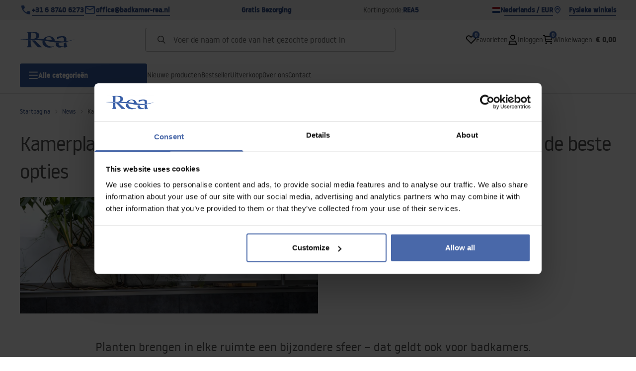

--- FILE ---
content_type: text/html
request_url: https://badkamer-rea.nl/kamerplanten-voor-een-badkamer-zonder-raam-een-overzicht-van-de-beste-opties
body_size: 31401
content:
<!DOCTYPE html><!-- render components without fragment, because may be slots are not working correctly --><html lang="nl"> <head><meta charset="UTF-8"><title>Badkamer Rea Blog ➤ Kamerplanten voor een badkamer zonder raam: een overzicht van de beste opties ✔️ Ontdek onze inspiraties voor badkamerinrichting!</title><link rel="canonical" href="https://badkamer-rea.nl/kamerplanten-voor-een-badkamer-zonder-raam-een-overzicht-van-de-beste-opties"><meta name="description" content="Planten brengen in elke ruimte een bijzondere sfeer – dat geldt ook voor badkamers. Vaak is het echter een ruimte zonder raam, en onder zulke omstandigheden redt niet elke plant het. Dat betekent echter niet dat je zo’n idee helemaal hoeft op te geven. Ontdek de beste planten voor een badkamer zonder raam."><meta name="robots" content="index, follow"><meta property="og:title" content="Kamerplanten voor een badkamer zonder raam: een overzicht van de beste opties"><meta property="og:type" content="website"><meta property="og:image" content><meta property="og:url" content="https://badkamer-rea.nl/kamerplanten-voor-een-badkamer-zonder-raam-een-overzicht-van-de-beste-opties"><link rel="alternate" hreflang="x-default" href="https://lazienka-rea.com.pl/kwiaty-do-lazienki-bez-okna-przeglad-najlepszych-propozycji"><link rel="alternate" hreflang="nl" href="https://badkamer-rea.nl/kamerplanten-voor-een-badkamer-zonder-raam-een-overzicht-van-de-beste-opties"><link rel="alternate" hreflang="pl" href="https://lazienka-rea.com.pl/kwiaty-do-lazienki-bez-okna-przeglad-najlepszych-propozycji"><link rel="alternate" hreflang="de" href="https://badezimmer-rea.de/pflanzen-fur-das-fensterlose-badezimmer-die-besten-vorschlage-im-uberblick"><link rel="alternate" hreflang="en" href="https://bathroom-rea.co.uk/plants-for-a-windowless-bathroom-a-round-up-of-the-best-options"><link rel="alternate" hreflang="en-IE" href="https://bathroom-rea.ie/plants-for-a-windowless-bathroom-a-round-up-of-the-best-options"><link rel="alternate" hreflang="bg" href="https://bania-rea.bg/cvetia-za-bania-bez-prozorec-pregled-na-nai-dobrite-predlozeniia"><link rel="alternate" hreflang="hr" href="https://kupaona-rea.hr/cvijece-za-kupaonicu-bez-prozora-pregled-najboljih-prijedloga"><link rel="alternate" hreflang="sr-ME" href="https://kupaona-rea.me/cvece-za-kupatilo-bez-prozora-pregled-najboljih-predloga"><link rel="alternate" hreflang="cs" href="https://koupelna-rea.cz/kvetiny-do-koupelny-bez-okna-prehled-nejlepsich-moznosti"><link rel="alternate" hreflang="et" href="https://vannituba-rea.ee/lilled-aknata-vannituppa-parimate-variantide-ulevaade"><link rel="alternate" hreflang="fi" href="https://kylpyhuone-rea.fi/kukat-ikkunattomaan-kylpyhuoneeseen-katsaus-parhaisiin-vaihtoehtoihin"><link rel="alternate" hreflang="fr" href="https://salledebain-rea.fr/plantes-pour-une-salle-de-bains-sans-fenetre-tour-dhorizon-des-meilleures-options"><link rel="alternate" hreflang="fr-BE" href="https://salledebain-rea.be/plantes-pour-une-salle-de-bains-sans-fenetre-tour-dhorizon-des-meilleures-options"><link rel="alternate" hreflang="el" href="https://banio-rea.gr/loyloudia-ghia-mpanio-khoris-parathiro-episkopisi-ton-kalyteron-protaseon"><link rel="alternate" hreflang="es" href="https://bano-rea.es/plantas-para-banos-sin-ventana-repaso-de-las-mejores-propuestas"><link rel="alternate" hreflang="lt" href="https://vonioskambarys-rea.lt/geles-vonios-kambariui-be-lango-geriausiu-variantu-apzvalga"><link rel="alternate" hreflang="lv" href="https://vannasistaba-rea.lv/ziedi-vannasistabai-bez-loga-labako-ieteikumu-apskats"><link rel="alternate" hreflang="de-AT" href="https://badezimmer-rea.at/pflanzen-fur-das-fensterlose-badezimmer-die-besten-vorschlage-im-uberblick"><link rel="alternate" hreflang="pt" href="https://banheiro-rea.pt/flores-para-casa-de-banho-sem-janela-uma-selecao-das-melhores-opcoes"><link rel="alternate" hreflang="ru" href="https://santechnika-rea.ru/cvety-dlia-vannoi-komnaty-bez-okna-obzor-lucsix-variantov"><link rel="alternate" hreflang="ro" href="https://baie-rea.ro/flori-pentru-baie-fara-fereastra-trecere-in-revista-a-celor-mai-bune-optiuni"><link rel="alternate" hreflang="sr" href="https://kupaona-rea.rs/cvece-za-kupatilo-bez-prozora-pregled-najboljih-predloga"><link rel="alternate" hreflang="sk" href="https://kupelna-rea.sk/kvety-do-kupelne-bez-okna-prehlad-najlepsich-moznosti"><link rel="alternate" hreflang="sl" href="https://kopalnica-rea.si/roze-za-kopalnico-brez-okna-pregled-najboljsih-predlogov"><link rel="alternate" hreflang="uk" href="https://rea.ua/kviti-dlia-vannoyi-kimnati-bez-vikna-ogliad-naikrashhix-variantiv"><link rel="alternate" hreflang="hu" href="https://furdoszoba-rea.hu/ablak-nelkuli-furdoszobaba-valo-viragok-a-legjobb-lehetosegek-attekintese"><link rel="alternate" hreflang="it" href="https://bagno-rea.it/fiori-per-un-bagno-cieco-panoramica-delle-migliori-proposte"><script type="application/ld+json" >{"@context":"https://schema.org","@graph":[{"@type":"NewsArticle","name":"Kamerplanten voor een badkamer zonder raam: een overzicht van de beste opties","articleBody":"\n  Planten brengen in elke ruimte een bijzondere sfeer – dat geldt ook voor badkamers. Vaak is het echter een ruimte zonder raam en in zulke omstandigheden kan niet iedere plant zich redden. Dat betekent echter niet dat je dit idee helemaal moet laten varen. Ontdek de beste planten voor een badkamer zonder raam.\n  Planten voor een badkamer zonder raam – ja of nee?\n  Liefhebbers van planten zouden ze het liefst in elke kamer van hun huis of appartement zien. Waarom zou je er dus in de badkamer van afzien? Ook daar kunnen ze een bijzondere sfeer creëren. Je moet echter toegeven dat een badkamer zonder constante lichtinval een plek is waar planten het niet gemakkelijk hebben.\n  Dat betekent echter niet dat je moet afzien van een rustgevende oase van groen. Kom te weten jakie są najbardziej polecane planten voor een badkamer zonder raam. Dankzij hen stworzysz wyjątkową przestrzeń.\n  Planten voor een donkere badkamer die het proberen waard zijn\n  Een van de momenteel populaire opties als het gaat om planten die geschikt zijn voor een donkere badkamer zonder raam, is de sansevieria (ook wel vrouwentong). Deze kamerplant ziet er prachtig uit en is bovendien bestand tegen schaduwrijke hoekjes. Belangrijk: de sansevieria houdt juist niet van volle zon, waardoor een badkamer zonder raam voor haar een waar toevluchtsoord kan zijn. Daarnaast zuivert ze de lucht, wat haar des te meer tot een uitstekende keuze maakt.\n  Een andere interessante optie is de populaire ficus. In het oog springend en sterk, hij groeit prima op plekken zonder daglicht. Bovendien oogt hij echt decoratief, waardoor de badkamer met zijn aanwezigheid ongetwijfeld eleganter wordt.\n  Vergeet ook de cactus niet. Deze van nature in droge woestijnen groeiende plant doet het verrassend goed in een badkamer zonder raam. Hij stelt bovendien weinig eisen qua verzorging en veel mensen waarderen zijn minimalistische look.\n  Klimop voor de badkamer zonder raam – hier kiezen veel mensen voor\n  Een echte hit, als het gaat om welke bloemen en planten je voor een badkamer zonder raam kunt kiezen, is natuurlijk ook klimop. Deze plant kan uitstekend overweg met weinig licht; bovendien houdt klimop van vochtigheid, en daaraan zal het in de badkamer niet ontbreken. Hij vraagt geen ingewikkelde verzorging – regelmatig water geven en af en toe de bladeren vernevelen is ruim voldoende.\n  Belangrijk is ook dat er in de handel talloze soorten klimop zijn die subtiel van elkaar verschillen. Zo kun je gemakkelijk iets vinden dat past bij de stijl van jouw badkamer. Schaduwtolerantie en esthetiek zijn pluspunten van klimop, maar er is nog iets – misschien wel het belangrijkste. Deze plant kan de lucht zuiveren, wat in de badkamer – waar door vocht bacteriën en schimmels kunnen ontstaan – heel belangrijk is.\n  Kunstplanten voor de badkamer zonder raam – ook een oplossing!\n  Wie toch nog niet overtuigd is om te kiezen voor planten die weinig licht nodig hebben, heeft nog een andere optie. We hebben het natuurlijk over kunstplanten, die er in de badkamer ook fraai uit kunnen zien. Ongeacht verlichting of luchtvochtigheid blijven kunstplanten er altijd mooi uitzien – ideaal voor de badkamer.\n  Een extra voordeel is de grote variëteit van dit soort producten. Kies je levende planten voor een donkere badkamer, dan moet je met heel wat factoren rekening houden. Bij een kunstplant hoef je je alleen af te vragen of hij bij het interieur past.\n  Planten geschikt voor een donkere badkamer zonder raam – er zijn er behoorlijk wat\n  Zoals je ziet hoeven mensen die groene accenten in hun badkamer willen brengen geen grote moeite te hebben met het kiezen van geschikte planten. Levend groen en kamerplanten voor een badkamer zonder raam zijn helemaal geen zeldzaamheid. Natuurlijk vraagt zo’n keuze om rekening te houden met verschillende factoren en soms om wat meer inzet bij de verzorging, maar het is het zeker waard. Elke badkamer oogt bijzonder zodra je er planten in zet.\n","dateline":"2023-12-13","thumbnailUrl":"https://tutumi.pl/picture/smart/filters:quality(75):fill(white)/30d8d1ccdaa2f1c902300bc1549d6ecf"},{"@type":"BreadcrumbList","itemListElement":[{"@type":"ListItem","position":1,"item":{"@id":"https://badkamer-rea.nlnews","name":"News"}},{"@type":"ListItem","position":2,"item":{"@id":"https://badkamer-rea.nl","name":"Kamerplanten voor een badkamer zonder raam: een overzicht van de beste opties"}}]}]}</script><link rel="preconnect" href="https://www.googletagmanager.com"><meta name="viewport" content="minimum-scale=1, initial-scale=1, maximum-scale=5, width=device-width, shrink-to-fit=no, viewport-fit=cover"><link rel="icon" type="image/svg+xml" href="/favicon.svg"><meta name="msapplication-TileColor" content="#FFFFFF"><meta name="theme-color" content="#FFFFFF"><script type="module" src="/js/PWATags.astro_astro_type_script_index_0_lang-lct9yV1L.js"></script><link rel="manifest" href="/manifest.webmanifest"><link rel="stylesheet" href="/_astro/globals.BZmjWcKy.css">
<link rel="stylesheet" href="/_astro/layout.BqQ_YhDa.css">
<link rel="stylesheet" href="/_astro/globals.DaBDSaKp.css">
<link rel="stylesheet" href="/_astro/_id_.IldGhxUE.css">
<link rel="stylesheet" href="/_astro/_id_.ozWNPiSt.css">
<link rel="stylesheet" href="/_astro/_niceUrl_.xuMDqdL2.css">
<link rel="stylesheet" href="/_astro/_id_.Vsxt9w8I.css">
<link rel="stylesheet" href="/_astro/1login-auth.DKJ00dRd.css">
<link rel="stylesheet" href="/_astro/_niceUrl_.oTWo9ih3.css">
<link rel="stylesheet" href="/_astro/_niceUrl_.DvoPVDsn.css">
<link rel="stylesheet" href="/_astro/_niceUrl_.B_E_IkRO.css">
<link rel="stylesheet" href="/_astro/_niceUrl_.BLuVopJS.css">
<link rel="stylesheet" href="/_astro/_niceUrl_.DczeTxg1.css">
<link rel="stylesheet" href="/_astro/_niceUrl_.tAu1cVbI.css">
<link rel="stylesheet" href="/_astro/_niceUrl_.MVTq5k5W.css">
<link rel="stylesheet" href="/_astro/_id_.CeUFN1sJ.css">
<link rel="stylesheet" href="/_astro/_niceUrl_.D8MU2a_-.css">
<link rel="stylesheet" href="/_astro/_id_.fcQF4C5c.css">
<link rel="stylesheet" href="/_astro/_niceUrl_.Tf5JbTSs.css">
<link rel="stylesheet" href="/_astro/_niceUrl_.Dv49_yzL.css">
<link rel="stylesheet" href="/_astro/_id_.BodlayB2.css">
<link rel="stylesheet" href="/_astro/confirmation.DRTpH3Ag.css">
<link rel="stylesheet" href="/_astro/_niceUrl_.efseUVNt.css">
<link rel="stylesheet" href="/_astro/forgot-password.DjnQ2lZG.css">
<link rel="stylesheet" href="/_astro/login.jVTSBw7F.css">
<link rel="stylesheet" href="/_astro/compare.8SLCPna6.css">
<link rel="stylesheet" href="/_astro/_niceUrl_.Ao5el1pe.css">
<link rel="stylesheet" href="/_astro/_niceUrl_.DETDZEHa.css">
<link rel="stylesheet" href="/_astro/login.sIhdMFNs.css">
<link rel="stylesheet" href="/_astro/_id_.WKQ0sF33.css">
<link rel="stylesheet" href="/_astro/index.C3ixcIyR.css"></head> <body> <script>(function(){const translations = {"common":{"from":"van","to":"tot","add":"Toevoegen","add-review":"Beoordeel product","add-to-cart":"Toevoegen aan winkelwagen","add-to-cart-error":"Er is een fout opgetreden bij het toevoegen aan de winkelwagen.","add-to-cart-success":"Product is toegevoegd aan winkelwagen","back":"Terug","back-to-login":"Terug naar inloggen","cancel":"Annuleren","cart":"Winkelwagen","collection-point":"Afhaalpunt","continue":"Verder winkelen","continue-as-guest":"Bestellen als gast","continue-as-guest-desc":"Bestel sneller. Maak <0>een account aan in de volgende stap</0> om de volgende keer sneller te winkelen.","customer-account":"Account","day":{"short":{"friday":"vr.","monday":"ma.","saturday":"za.","sunday":"zo.","thursday":"do.","tuesday":"di.","wednesday":"wo."}},"delete":"Verwijderen","delete-error":"Er is een fout opgetreden bij het verwijderen.","delete-success":"Adres is verwijderd.","delivery":"Bezorging","delivery-address":"Bezorgadres","description":"Productbeschrijving","info-about-product":"Informatie over het product","discount":"Korting","dont-have-account":"Nog geen account? <0>Registreer</0>","edit":"Bewerken","enter-city":"Selecteer stad","enter-country-state":"Selecteer provincie","error-occurred":"Er is een fout opgetreden","server-error-occurred":"Er is een serverfout opgetreden","error-occurred-during-login":"Er is een fout opgetreden bij het inloggen","error-pattern":"Ongeldig formaat","error-required":"Verplicht veld","error-postal-code":"Ongeldige postcode","forgot-password":"Wachtwoord vergeten?","forgot-password-email":"Vul je e-mailadres in, als we het in het systeem hebben sturen we je een link om je wachtwoord te wijzigen.","forgot-password-email-or-phone":"Vul het e-mailadres of telefoonnummer in dat je hebt gebruikt bij het aanmaken van je account. Als we het in het systeem hebben sturen we je een link om je wachtwoord te wijzigen.","invalid-login":"Ongeldig e-mailadres of telefoonnummer","go-to-place-order":"Ga naar bestellen","item-count":{"few":"{{count}} producten","many":"{{count}} producten","one":"{{count}} product","other":"{{count}} producten"},"login":"Inloggen","main-page":"Startpagina","more":"meer","month":{"few":"{{count}} maanden","many":"{{count}} maanden","one":"{{count}} maand","other":"{{count}} maanden"},"name":"Naam","newsletter":"Nieuwsbrief","your-email":"Jouw e-mailadres","newsletter-enter-email":"Vul je e-mailadres in","newsletter-signin":"Aanmelden","next-page":"Volgende","no-search-results":"Geen zoekresultaten","opinions":"Beoordelingen","order":"Bestelling","order-number":"Bestelnummer","order-price":"Bestelwaarde","order-status":"Status","order-summary":"Besteloverzicht","outpost-shops":"Fysieke winkels","outpost-shop":"Fysieke winkel","page":"Pagina","page-from":"van","pagination-info":"Weergegeven van {{from}} tot {{to}} van {{of}} items.","pagination-infinite-info":"Weergegeven {{to}} van {{of}} items.","password-change":"Wachtwoord wijzigen","password-changed":"Je wachtwoord is gewijzigd.","password-email-notification":{"line1":"Controleer je spamfolder.","line2":"Controleer of het adres correct is.","line3":"Wacht 15 minuten en probeer opnieuw.","paragraph":"Geen e-mail ontvangen?","title":"We hebben een e-mail gestuurd naar <0>{{email}}</0>"},"password-phone-notification":{"title":"We hebben een sms gestuurd naar <0>{{phone}}</0>","paragraph":"Geen sms ontvangen?","line1":"Controleer of het nummer correct is.","line2":"Wacht 15 minuten en probeer opnieuw."},"passwords-not-match":"De ingevoerde wachtwoorden komen niet overeen","previous-page":"Vorige","product":"Product","product-availability-nofound":"Geen winkels gevonden die aan de geselecteerde criteria voldoen.","product-availability-beginning-info":"Voer een stad in of selecteer een maat","product-cart-success-long":"Product \"{{product}}\" is toegevoegd aan winkelwagen.","product-name":"Productnaam","product-outposts":"Controleer beschikbaarheid in winkels","product-price":"Prijs","product-price-type":"Prijs {{priceType}}","product-quantity":"Aantal","product-select-variant":"Selecteer maat","product-sum":"Totaal","product-variant":"Variant","products":"Producten","products-count":"Producten ({{count}})","rate-it":"Beoordeel","rated":"Beoordeeld","remove-from-favorites":"Verwijderen uit favorieten","repository-add-fail":"Er is een fout opgetreden bij het toevoegen aan favorieten.","repository-added":"Product toegevoegd aan favorieten.","repository-added-long":"Product \"{{name}}\" is toegevoegd aan favorieten.","repository-remove-fail":"Er is een fout opgetreden bij het verwijderen uit favorieten.","repository-removed":"Product verwijderd uit favorieten.","repository-removed-long":"Product \"{{name}}\" is verwijderd uit favorieten.","required":"* verplichte velden","required-field":"*","review-content":"Schrijf een beoordeling","review-content-optional":"Beoordelingstekst (optioneel)","date-added":"Datum toegevoegd:","no-reviews":"Geen beoordelingen","no-reviews-desc":"Nog niemand heeft dit product beoordeeld. <br></br>Wees de eerste die een mening deelt!","reviews-allowed":"Jouw mening telt!","reviews-allowed-desc":"Help anderen bij het maken van een keuze en deel je ervaring met dit product.","review-score":"Beoordeling {{name}}","review-created":"Beoordeling aangemaakt","reviews":"Beoordelingen en meningen","save":"Opslaan","save-changes":"Wijzigingen opslaan","search":{"orders":"Bestelnummer","products":"Zoek producten...","search":"Zoeken","results":"Resultaten voor"},"see-all":"Alles bekijken","selected-filters":"Geselecteerde filters","show":"Tonen","show-2":"Bekijken","show-all":"Alles bekijken","show-less":"Minder tonen","show-more-2":"Meer tonen","show-more":"Meer bekijken","show-selected":"Geselecteerde tonen","sizetable":"Maattabel","subcategories":"Subcategorieën","suggestions":"Suggesties","telephone":"Telefoonnummer","to-cart":"Naar winkelwagen","accept":"Accepteren","load-more":"Laad {{limit}} meer","header404":"Helaas, de pagina op dit adres is niet gevonden.","content404":"Neem bij twijfel contact met ons op.","header403":"Je hebt geen toestemming om deze pagina te bekijken","content403":"Neem bij twijfel contact met ons op.","error-back":"Terug naar de startpagina","back-to-help-center":"Terug naar het helpcentrum","rate-product":"Beoordeel product","review-title":"Titel van beoordeling (optioneel)","promotion":"Promotie","select-file":"Selecteer bestand","product-id":"Product-ID","product-url":"Product-URL","cart-without-name":"Winkelwagen zonder naam","cart-name":"Naam winkelwagen","cart-items":"Producten","cart-total":"Waarde","your-account":"Jouw account","repository":"Favorieten","search-placeholder":"Voer de naam of code van het gezochte product in","selected-language":"Taal","footer-merce":"e-commerce platform door","favorite":"Favorieten","home":"Home","download":"Downloaden","producer":"Fabrikant","sortby":"Sorteer op","date-range":"Datumbereik","item-count-long":"Aantal producten: {{count}}","back-to":"Terug naar - {{categoryName}}","filters-and-sorting":"Filters en sorteren","add-to-favorites":"Toevoegen aan favorieten","in-days":"{{value}} dagen","in-hours":"{{value}}u","delivery-in":"Levering in","vat":"BTW","ean":"EAN","unit":"Eenheid","warehouse-symbol":"Magazijnsymbool","custom-code":"Eigen code","ask-about-product":"Vraag over product","less":"Minder","quantity":"Aantal","filename":"Bestandsnaam","options-not-found":"Geen opties gevonden","check":"Controleren","choose-size-error":"Selecteer een maat","notify-info":"Vul je e-mailadres in. Wanneer het product of de variant weer beschikbaar is, ontvang je een bericht.","notify-success":"Je e-mailadres is succesvol opgeslagen.","available":"Beschikbaar","unavailable":"Niet beschikbaar","variants":"Varianten","selected-outpost":"Geselecteerd magazijn","edit-my-carts":"Mijn winkelwagens bewerken","validation-required":"Veld is verplicht","validation-email":"Ongeldig e-mailadres","validation-telephone":"Ongeldig telefoonnummer","validation-min-length":{"few":"Veld moet minimaal {{count}} tekens bevatten","many":"Veld moet minimaal {{count}} tekens bevatten","one":"Veld moet minimaal {{count}} teken bevatten","other":"Veld moet minimaal {{count}} tekens bevatten"},"validation-max-length":{"few":"Veld mag maximaal {{count}} tekens bevatten","many":"Veld mag maximaal {{count}} tekens bevatten","one":"Veld mag maximaal {{count}} teken bevatten","other":"Veld mag maximaal {{count}} tekens bevatten"},"validation-min":"Waarde mag niet lager zijn dan {{min}}","validation-max":"Waarde mag niet hoger zijn dan {{max}}","validation-regex":"Niet toegestane teken gebruikt","validation-accept-rules":"Je moet de regels accepteren","cheapest-price-info":"Laagste prijs in de afgelopen 30 dagen:","cheapest-price-label":"laagste prijs in de afgelopen 30 dagen","regular-price-label":"Reguliere prijs","promotion-price-label":"promotieprijs","actual-price-label":"huidige prijs","price-with-code-label":"met code","coupon-code-copied":"Gekopieerd: {{code}}","show-all-products":"Bekijk alle producten","opening-hours":"Openingstijden","map-directions":"Routebeschrijving","days":{"one":"dag","few":"dagen","many":"dagen","other":"dagen"},"hours":{"one":"uur","few":"uren","many":"uren","other":"uren","short":"u"},"minutes":{"one":"minuut","few":"minuten","many":"minuten","other":"minuten","short":"min."},"seconds":{"one":"seconde","few":"seconden","many":"seconden","other":"seconden","short":"sec."},"price-history":"Laagste prijs in de afgelopen 30 dagen","choose-size":"Selecteer maat","product-notify":"Beschikbaarheidsmelding","complete-stylization":"Maak de styling af","submit":"Verzenden","email":"E-mail","email-or-phone":"E-mail of telefoonnummer","read-on":"Lees verder","news":"Nieuws","total-price":"Totale prijs","total-worth":"Totale waarde","confirm-register":"Registratie bevestigen","confirm-register-failed":"Registratiebevestiging mislukt","go-to-checkout":"Ga naar afrekenen","activated-loyalty-card":"Loyaltykaart geactiveerd","activate-loyalty-card":"Loyaltykaart activeren","index":"Index","update-app-title":"Update beschikbaar!","update-app-message":"Er is een nieuwe versie van de app {{appName}} beschikbaar! Wil je deze nu downloaden?","update-app-confirm":"Bijwerken","update-app-cancel":"Nu niet","offline-mode":"Offline modus","offline-mode-message":"Je apparaat heeft geen internetverbinding die nodig is om de dienst te gebruiken.","try-again":"Probeer opnieuw","open-settings":"Instellingen openen","compare-product":"Vergelijk product","compare-products":"Vergelijk producten","compare":"Productvergelijker","categories":"Categorieën","show-differences":"Toon verschillen","compare-add-fail":"Maximaal aantal producten in de vergelijker bereikt","no-products-to-compare":"Geen producten om te vergelijken","vide":"Vergelijk","documents-for-download":"Documenten om te downloaden","outpost-error":{"permission-danied":"Gebruiker heeft locatie-toegang geweigerd.","position-unvailable":"Locatie-informatie niet beschikbaar.","timeout":"Tijdslimiet overschreden bij het verkrijgen van locatie.","default":"Onbekende fout bij het verkrijgen van locatie."},"find-nearest":"Vind dichtstbijzijnde vestiging","find-outpost":"Vind vestiging","not-support-geolocation":"Je browser ondersteunt geen geolocatie.","show-all-outposts":"Toon alles","prefix-phone":"tel.:","prefix-email":"e-mail:","auth-services":{"facebookApi":"Facebook","googleApi":"Google","wpOneLogin":"WP 1Login","twitter":"Twitter","instagram":"Instagram","appleApi":"Apple"},"social-login":"Of log in met","social-login-error":"Inloggen mislukt","social-login-redirect-info":"Even geduld. Je wordt zo doorgestuurd...","login-action":"Inloggen","cart-reminder":"Wacht niet met kopen, het toevoegen van artikelen aan de winkelwagen betekent geen reservering.","cart-reminder-finalization-options":"Geen verzend- en leveringsmethoden beschikbaar.","cart-reminder-finalization-options-alternative":"Geen mogelijkheid om de bestelling te verwerken in het geselecteerde leveringsland.","welcome-user":"Welkom <0>{{name}}</0>","my-data":"Mijn gegevens","change-password":"Wachtwoord wijzigen","terms-and-conditions":"Marketingtoestemmingen","billing-data":"Factuurgegevens","my-addresses":"Adressen","change-outpost":"Wijzig magazijn","my-orders":"Bestellingen","my-returns":"Retouren","my-complaints":"Klachten","import-products-to-cart":"Producten importeren in winkelwagen","import-products":"Producten importeren","carts-in-cash":"Winkelwagens","trade-credit":"Handelskrediet","trade-documents":"Handelsdocumenten","trade_document":"Handelsdocument","loyalty-program":"Loyaliteitsprogramma","employees":"Werknemers","panel":"Paneel","logout":"Uitloggen","your-manager":"Jouw manager","contact-with-manager":"Neem contact op met je manager","contact-with-manager-info":"Niet zeker of heb je professioneel advies nodig? Neem contact op met je manager","to-cash":"Naar kassa","go-to-cash":"Ga naar kassa","points":"Punten","selected-cart":"Geselecteerde winkelwagen","manage-carts":"Beheer winkelwagens","cart-total-price":"Totaal","popular-phrases":"Populaire zoektermen","shipment-estimation-today":"Koop voor {{hour}} - verzending vandaag","shipment-estimation-other":"Snelste verzending: {{day}}","selected-products":"Geselecteerde producten","total-value":{"nett":"Netto waarde","gross":"Bruto waarde"},"add-selected":"Voeg geselecteerde toe","products-added-to-cart":"Producten zijn toegevoegd aan winkelwagen","order-id":"Bestel-ID","date":"Datum","amount":{"nett":"Netto bedrag","gross":"Bruto bedrag"},"status":"Status","tracking":"Tracking","address":"Adres","actions":"Acties","retry":"Opnieuw proberen","last-orders":"Laatste bestellingen","missing-orders":"Geen bestellingen","missing-last-orders":"Geen laatste bestellingen","menu":"Menu","in-warehouse":"Op voorraad","or":"of","update-customized-name-error":"Eigen code kon niet worden bijgewerkt","product-code":"Productcode","base-technical-data":"Basis technische gegevens","product-customized-names":"Eigen productcodes","own-product-name":"Eigen productnaam","upload-file-with-codes":"Upload bestand met codes","assigned-discounts":"Toegewezen kortingen","no-assigned-discounts":"Geen toegewezen kortingen","individual-disount":"Individuele korting","settings":"Instellingen","select-currency":"Selecteer valuta","select-language":"Selecteer taal","select-country":"Selecteer land","anonymize-account-message":"Account succesvol verwijderd","anonymize-account-message-error":"Account kon niet worden verwijderd","anonymize-account":"Account verwijderen","confirmation-title":"Bevestiging van handeling","confirmation-success-message":"Handeling succesvol","confirmation-error-message":"Handeling mislukt","delete-customer-requires-confirmation":"Bevestiging vereist. Er is een e-mail gestuurd met verdere instructies.","start":"Start","clear":"Wissen","recently-searched":"Recent gezocht","hints":"Tips","options":"Opties","last-order":"Laatste bestelling","no-last-order-found":"Geen laatste bestelling gevonden","edit-my-data":"Mijn gegevens bewerken","last-viewed":"Recent bekeken","remove-product-availabilty-notification":"Beschikbaarheidsmeldingen","remove-product-availabilty-notification-success":"Beschikbaarheidsmelding succesvol verwijderd","remove-product-availabilty-notification-error":"Er is een fout opgetreden. Wijzigingen niet opgeslagen.","assigned-documents":"Toegewezen documenten","no-documents-assigned":"Geen toegewezen documenten","freebies-to-choose":"Gratis extra’s om te kiezen:","freebies-terms":"Campagneregels","offers":"Aanbiedingen","nett":"netto","gross":"bruto","catalog-price":"Catalogusprijs:","review-information":"Melding","review-information-content":"Op onze site kunnen alleen mensen die het product hebben gekocht een beoordeling achterlaten. <0>Voeg beoordeling toe</0>","review-information-content-logged-in":"Alleen ingelogde gebruikers kunnen beoordelingen achterlaten.<br></br> <0>Log in</0> om je mening te delen, of <1>maak een account aan</1> in een paar seconden.","vouchers-list":"Cadeaubonnen","other-vouchers":"Andere cadeaubonnen","voucher-balance":"Jouw saldo","voucher-balance-error":"Er is een fout opgetreden bij het ophalen van het saldo","voucher-code":"Cadeauboncode","voucher-code-added-successfully":"Code succesvol ingewisseld","realize":"Inwisselen","generate-technical-data-sheet":"Download TDS-kaart","weight":"Gewicht","weightUnit":"kg","contact-list-heading":"Schrijf ons","contact-list-description":"Neem contact op met ons team van specialisten die graag al je vragen beantwoorden en je helpen de beste oplossingen te vinden. Wij zijn er om je te helpen – schrijf of bel ons vandaag nog!","contact-list-all":"Alles","invalid-number":"Ongeldig nummer","invalid-country-code":"Ongeldige landcode","too-short":"Nummer is te kort","too-long":"Nummer is te lang","track-shipment":"Volg zending","notify":"Melden","no-products-found":"Geen producten gevonden","subgroup-discounts":"Kortingsdrempels","from-you":"van jou","current-location":"Huidige locatie","your-discount":"Jouw korting","rga-action-return":"Producten retourneren","rga-action-complaint":"Klacht indienen","price-with-discount":"Prijs met korting","code":"Code","payment-errors":{"update-shipping":"Er is een fout opgetreden bij het wijzigen van de verzendmethode","update-coupon":"Er is een fout opgetreden bij het toevoegen van de kortingscode","coupon-limit-exceeded":"Je kunt maximaal één kortingscode gebruiken","order-processing":"Er is een fout opgetreden bij het verwerken van de bestelling","checkout":"Er is een fout opgetreden bij het verwerken van de winkelwagen"},"percentage-discount":"Procentuele korting","cash-discount":"Contante korting","turnover-from":"Vanaf omzet","turnover-to":"Tot omzet","your-turnover":"Jouw omzet","turnover-error":"Er is een fout opgetreden bij het ophalen van kortingsdrempels","turnover":"Omzet","your-current-discount":"Jouw huidige korting","your-turnover-time":"Jouw omzet in de afgelopen 180 dagen","turnover-notification":"Doe een aankoop van <span>{{price}}</span> binnen <span>{{days}} dagen</span> om je huidige korting te behouden! Geen bestelling in deze periode betekent een lagere korting.","choose-variant":"Selecteer variant","price-per-unit":"Prijs per {{amount}}{{unit}}","come-back":"Ga terug","display":"Weergeven","email-or-phone-number":"E-mail of telefoonnummer","account-was-confirmed":"Account is bevestigd","account-confirmed-error":"Account kon niet worden bevestigd","loyalty-card":"Klantenclub","empty-price-title":"Log in om prijzen te zien","empty-price-title-logged-in":"Neem contact op om dit product te kopen","empty-price-description":"Log in op je account om de prijs van het product te zien en te kopen.","empty-price-description-logged-in":"Dit product is alleen op bestelling beschikbaar, neem contact op als je het wilt kopen.","nett-price":"Netto prijs","gross-price":"Bruto prijs","shortcut-availability":"Besch.","shortcut-size":"Maat","additional-options":"Extra opties","approve":"Goedkeuren","disapprove":"Afkeuren","order-approved":"Bestelling is goedgekeurd","order-disapproved":"Bestelling is afgekeurd","go-to-login-page":"Ga naar inlogpagina","content":"Inhoud","show-price":"Toon prijs","confirm-register-success":"Account succesvol geregistreerd","go-to-panel-page":"Ga naar het paneel","customer-redirect-info":"Even geduld. Je wordt zo doorgestuurd...","if-no-redirection-occurred":"Als je niet bent doorgestuurd","click-here":"klik hier","confirm-register-failed-result":"Bevestigingscode bestaat niet, herhaal de bevestiging in het inlogformulier","your-signature":"Jouw handtekening","signature-info":"Jouw beoordeling is zichtbaar voor iedereen, dus bepaal hoe je wilt ondertekenen.","confirmation-code":"Bevestigingscode","submit-reset-password":"Wachtwoord opnieuw instellen","first-page":"","last-page":"","warehouse":"","generate-technical-data-sheet-page":"","generate-technical-data-sheet-copied":"","generate-technical-data-sheet-copied-error":"","date-of-birth-invalid":"","info":"Informatie","leave-page-message":"Je hebt producten geselecteerd. Weet je zeker dat je de pagina wilt verlaten?"}};
const SERVER_HOST = undefined;
const INPOST_HOST = undefined;
const REQUEST_TIMEOUT = undefined;
const isMobile = false;
const sitesInfo = {"countries":[{"name":"Nederland","code":"NL","currencies":[{"symbol":"€","code":"EUR","name":"Euro"}],"languages":[{"code":"nl","name":"Nederlands"}],"defaults":{"currency":{"symbol":"€","code":"EUR","name":"Euro"},"language":{"code":"nl","name":"Nederlands"}},"locale":{"priceFormat":"%p %e","decimalSeparator":".","thousandSeparator":"","dateFormat":"d.m.Y","timeFormat":"H:i:s","showZeroDecimalParts":true}}],"country":{"name":"Nederland","code":"NL","currencies":[{"symbol":"€","code":"EUR","name":"Euro"}],"languages":[{"code":"nl","name":"Nederlands"}],"defaults":{"currency":{"symbol":"€","code":"EUR","name":"Euro"},"language":{"code":"nl","name":"Nederlands"}},"locale":{"priceFormat":"%p %e","decimalSeparator":".","thousandSeparator":"","dateFormat":"d.m.Y","timeFormat":"H:i:s","showZeroDecimalParts":true}},"currency":{"symbol":"€","code":"EUR","name":"Euro"},"language":{"code":"nl","name":"Nederlands"},"shopName":"Rea","CDNAddress":"https://tutumi.pl/","plugins":{"inpost_pay":{"isActive":false,"merchantClientId":""}},"siteSwitcher":[{"domain":"lazienka-rea.com.pl","countryCode":"PL","displayName":"Polen"},{"domain":"bathroom-rea.co.uk","countryCode":"GB","displayName":"Verenigd Koninkrijk"},{"domain":"badezimmer-rea.de","countryCode":"DE","displayName":"Duitsland"},{"domain":"santechnika-rea.ru","countryCode":"RU","displayName":"Rusland"},{"domain":"bagno-rea.it","countryCode":"IT","displayName":"Italië"},{"domain":"koupelna-rea.cz","countryCode":"CZ","displayName":"Tsjechië"},{"domain":"baie-rea.ro","countryCode":"RO","displayName":"Roemenië"},{"domain":"kupelna-rea.sk","countryCode":"SK","displayName":"Slowakije"},{"domain":"furdoszoba-rea.hu","countryCode":"HU","displayName":"Hongarije"},{"domain":"bania-rea.bg","countryCode":"BG","displayName":"Bulgarije"},{"domain":"vonioskambarys-rea.lt","countryCode":"LT","displayName":"Litouwen"},{"domain":"rea.ua","countryCode":"UA","displayName":"Oekraïne"},{"domain":"salledebain-rea.fr","countryCode":"FR","displayName":"Frankrijk"},{"domain":"bano-rea.es","countryCode":"ES","displayName":"Spanje"},{"domain":"kupaona-rea.hr","countryCode":"HR","displayName":"Kroatië"},{"domain":"vannituba-rea.ee","countryCode":"EE","displayName":"Estland"},{"domain":"vannasistaba-rea.lv","countryCode":"LV","displayName":"Letland"},{"domain":"badkamer-rea.nl","countryCode":"NL","displayName":"Nederland"},{"domain":"kupaona-rea.me","countryCode":"ME","displayName":"Montenegro"},{"domain":"kupaona-rea.rs","countryCode":"RS","displayName":"Servië"},{"domain":"salledebain-rea.be","countryCode":"BE","displayName":"België"},{"domain":"badezimmer-rea.at","countryCode":"AT","displayName":"Oostenrijk"},{"domain":"bathroom-rea.ie","countryCode":"IE","displayName":"Ierland"},{"domain":"kopalnica-rea.si","countryCode":"SI","displayName":"Slovenië"},{"domain":"kylpyhuone-rea.fi","countryCode":"FI","displayName":"Finland"},{"domain":"banheiro-rea.pt","countryCode":"PT","displayName":"Portugal"},{"domain":"banio-rea.gr","countryCode":"GR","displayName":"Griekenland"}],"watermark":null,"acl":{"crm":{"allow_custom_address_data_in_cart":true,"allow_custom_billing_data_in_cart":true,"allow_coupon_usage_in_cart":true,"allow_voucher_usage_in_cart":false}},"activeOperatorNotificationTypes":{"change_trade_credit_value":false},"settings":{"timeShippingAt":null,"isActiveClickAndCollect":false,"customerEmployeeActivation":false,"notifyOperatorBeforeSaveRegister":false,"allowRegistrationByPhoneNumber":false,"isProductNotificationEnabled":true,"offerType":"discount","kdrEnabled":false},"agreementScenarioConfig":{"customerRegisterScenario":"customer_register","customerPanelScenario":"customer_register","orderScenario":"customer_register","newsletterScenario":"newsletter"},"defaultLang":"nl","googleRecaptcha":{"isActive":false,"siteKey":null,"actions":null}};
const AI_CHAT_HOST = undefined;
const integrations = {"gtmId":{"pl":"GTM-MD8XX2D","en":"GTM-K5WN6M8","de":"GTM-N7C45C3","uk":"GTM-KHZQ5QQ","os":"GTM-NV7SK33C","bn":"GTM-PZW83R5P","bg":"GTM-NNJPZ7W","hr":"GTM-NNQ8Z2BQ","me":"GTM-N7K8WJ76","cz":"GTM-534GT48","et":"GTM-PVT2XT5K","fi":"GTM-WPDGPZS7","fr":"GTM-PPB864C","el":"GTM-TX4P9K2Q","es":"GTM-KG83HC6","nl":"GTM-KFD8WTF8","ga":"GTM-PR4C2PF5","lt":"GTM-TH5RQWD","lv":"GTM-KQGVMRDJ","pt":"GTM-5MW6FDTG","ru":"GTM-P974XMK","ro":"GTM-WG5FSWM","rs":"GTM-WXSS5S6X","sk":"GTM-TQ77JRJ","sl":"GTM-MWML6JJW","hu":"GTM-5NG63Q9","it":"GTM-NX6P99T"},"customGtmUrl":"","quarticonId":"","trustMateStars":"","trustMateReviews":"","hotjarId":"","cookiebotId":"","luigisbox":"","sm":""};

      window.__raccoon__ = {
        translations,
        isMobile,
        sitesInfo,
        SERVER_HOST,
        INPOST_HOST,
        REQUEST_TIMEOUT,
        AI_CHAT_HOST,
        integrations: integrations,
      };
    })();</script> <style>astro-island,astro-slot,astro-static-slot{display:contents}</style><script>(()=>{var e=async t=>{await(await t())()};(self.Astro||(self.Astro={})).load=e;window.dispatchEvent(new Event("astro:load"));})();</script><script>(()=>{var A=Object.defineProperty;var g=(i,o,a)=>o in i?A(i,o,{enumerable:!0,configurable:!0,writable:!0,value:a}):i[o]=a;var d=(i,o,a)=>g(i,typeof o!="symbol"?o+"":o,a);{let i={0:t=>m(t),1:t=>a(t),2:t=>new RegExp(t),3:t=>new Date(t),4:t=>new Map(a(t)),5:t=>new Set(a(t)),6:t=>BigInt(t),7:t=>new URL(t),8:t=>new Uint8Array(t),9:t=>new Uint16Array(t),10:t=>new Uint32Array(t),11:t=>1/0*t},o=t=>{let[l,e]=t;return l in i?i[l](e):void 0},a=t=>t.map(o),m=t=>typeof t!="object"||t===null?t:Object.fromEntries(Object.entries(t).map(([l,e])=>[l,o(e)]));class y extends HTMLElement{constructor(){super(...arguments);d(this,"Component");d(this,"hydrator");d(this,"hydrate",async()=>{var b;if(!this.hydrator||!this.isConnected)return;let e=(b=this.parentElement)==null?void 0:b.closest("astro-island[ssr]");if(e){e.addEventListener("astro:hydrate",this.hydrate,{once:!0});return}let c=this.querySelectorAll("astro-slot"),n={},h=this.querySelectorAll("template[data-astro-template]");for(let r of h){let s=r.closest(this.tagName);s!=null&&s.isSameNode(this)&&(n[r.getAttribute("data-astro-template")||"default"]=r.innerHTML,r.remove())}for(let r of c){let s=r.closest(this.tagName);s!=null&&s.isSameNode(this)&&(n[r.getAttribute("name")||"default"]=r.innerHTML)}let p;try{p=this.hasAttribute("props")?m(JSON.parse(this.getAttribute("props"))):{}}catch(r){let s=this.getAttribute("component-url")||"<unknown>",v=this.getAttribute("component-export");throw v&&(s+=` (export ${v})`),console.error(`[hydrate] Error parsing props for component ${s}`,this.getAttribute("props"),r),r}let u;await this.hydrator(this)(this.Component,p,n,{client:this.getAttribute("client")}),this.removeAttribute("ssr"),this.dispatchEvent(new CustomEvent("astro:hydrate"))});d(this,"unmount",()=>{this.isConnected||this.dispatchEvent(new CustomEvent("astro:unmount"))})}disconnectedCallback(){document.removeEventListener("astro:after-swap",this.unmount),document.addEventListener("astro:after-swap",this.unmount,{once:!0})}connectedCallback(){if(!this.hasAttribute("await-children")||document.readyState==="interactive"||document.readyState==="complete")this.childrenConnectedCallback();else{let e=()=>{document.removeEventListener("DOMContentLoaded",e),c.disconnect(),this.childrenConnectedCallback()},c=new MutationObserver(()=>{var n;((n=this.lastChild)==null?void 0:n.nodeType)===Node.COMMENT_NODE&&this.lastChild.nodeValue==="astro:end"&&(this.lastChild.remove(),e())});c.observe(this,{childList:!0}),document.addEventListener("DOMContentLoaded",e)}}async childrenConnectedCallback(){let e=this.getAttribute("before-hydration-url");e&&await import(e),this.start()}async start(){let e=JSON.parse(this.getAttribute("opts")),c=this.getAttribute("client");if(Astro[c]===void 0){window.addEventListener(`astro:${c}`,()=>this.start(),{once:!0});return}try{await Astro[c](async()=>{let n=this.getAttribute("renderer-url"),[h,{default:p}]=await Promise.all([import(this.getAttribute("component-url")),n?import(n):()=>()=>{}]),u=this.getAttribute("component-export")||"default";if(!u.includes("."))this.Component=h[u];else{this.Component=h;for(let f of u.split("."))this.Component=this.Component[f]}return this.hydrator=p,this.hydrate},e,this)}catch(n){console.error(`[astro-island] Error hydrating ${this.getAttribute("component-url")}`,n)}}attributeChangedCallback(){this.hydrate()}}d(y,"observedAttributes",["props"]),customElements.get("astro-island")||customElements.define("astro-island",y)}})();</script><script>window._$HY||(e=>{let t=e=>e&&e.hasAttribute&&(e.hasAttribute("data-hk")?e:t(e.host&&e.host.nodeType?e.host:e.parentNode));["click", "input"].forEach((o=>document.addEventListener(o,(o=>{if(!e.events)return;let s=t(o.composedPath&&o.composedPath()[0]||o.target);s&&!e.completed.has(s)&&e.events.push([s,o])}))))})(_$HY={events:[],completed:new WeakSet,r:{},fe(){}});</script><!--xs--><astro-island uid="1IaOUj" data-solid-render-id="s5" component-url="/js/SSRHydration-CeEp42I5.js" component-export="SSRHydration" renderer-url="/js/client-CIxh-CxF.js" props="{&quot;languageCode&quot;:[0,&quot;nl&quot;]}" ssr client="load" opts="{&quot;name&quot;:&quot;SSRHydration&quot;,&quot;value&quot;:true}"></astro-island> <style>
      @font-face {
        font-family: "Noway";
        font-display: swap;
        src:
          url("/fonts/Noway-Regular.woff2") format("woff2"),
          url("/fonts/Noway-Regular.woff") format("woff"),
          url("/fonts/Noway-Regular.ttf") format("truetype");
        font-weight: 400;
      }

      @font-face {
        font-family: "Noway";
        font-display: swap;
        src:
          url("/fonts/Noway-Medium.woff2") format("woff2"),
          url("/fonts/Noway-Medium.woff") format("woff"),
          url("/fonts/Noway-Medium.ttf") format("truetype");
        font-weight: 500;
      }

      :root {
        --neutral-primary: 17 17 17;
        --neutral-secondary: 84 84 84;
        --neutral-tertiary: 106 106 106;
        --neutral-disabled: 166 166 166;

        --additional-primary: 26 44 136;
        --additional-secondary: 26 136 37;
        --additional-tertiary: 231 0 0;

        --additional-quaternary: 231 0 0;
        --additional-quinary: var(--additional-secondary);
        --additional-senary: var(--additional-tertiary);

        --accent-primary: 57 95 168;
        --accent-secondary: 51 78 135;
        --accent-tertiary: 133 164 228;
        --accent-disabled: 204 220 255;

        --text-accent-primary: var(--accent-secondary);
        --text-accent-secondary: var(--accent-primary);
        --text-accent-tertiary: var(--accent-tertiary);
        --text-accent-disabled: var(--accent-disabled);

        --add-to-cart-primary: 28 28 28;
        --add-to-cart-secondary: 56 56 56;
        --add-to-cart-tertiary: 134 134 134;
        --add-to-cart-disabled: 211 211 211;

        --text-on-accent-primary: 255 255 255;
        --text-on-accent-secondary: 188 188 188;
        --text-on-accent-tertiary: 255 255 255;
        --text-on-accent-disabled: 255 255 255;

        --fill-primary: 255 255 255;
        --fill-secondary: 248 248 248;
        --fill-tertiary: 240 240 240;

        --border-primary: 178 178 178;
        --border-secondary: 125 125 125;
        --border-focus: 62 88 224;
        --border-disabled: 231 231 231;

        --border-card-primary: 228 228 228;
        --border-card-secondary: 209 209 209;

        --system-attention-primary: 79 94 182;
        --system-attention-secondary: 237 239 247;
        --system-success-primary: 54 98 0;
        --system-success-secondary: 237 243 221;
        --system-error-primary: 215 0 0;
        --system-error-secondary: 251 238 238;
        --system-warning-primary: 208 75 0;
        --system-warning-secondary: 255 249 235;

        --fill-flag-default: var(--additional-primary);
        --text-flag-default: var(--text-on-accent-primary);

        --fill-flag-sale: 231 0 0;
        --text-flag-sale: var(--text-on-accent-primary);

        --fill-flag-bestseller: 26 136 37;
        --text-flag-bestseller: var(--text-on-accent-primary);

        --fill-flag-new: 57 95 168;
        --text-flag-new: var(--text-on-accent-primary);
        
        --width-association-card: 10.75rem;
        --width-association-card-lg: 18rem;

        --font-primary: "Noway", -apple-system, system-ui, BlinkMacSystemFont, "Helvetica Neue",
          "Helvetica", sans-serif;
        --font-secondary: "Noway", -apple-system, system-ui, BlinkMacSystemFont, "Helvetica Neue",
          "Helvetica", sans-serif;

        --bg-body: #fff;
        --bg-default-flag: rgb(var(--primary-600) / 1);
        --text-default-flag: rgb(var(--neutral-50) / 1);
        --bg-new-flag: rgb(var(--accent-primary) / 1);
        --text-new-flag: rgb(var(--text-on-accent-primary) / 1);
        --bg-promotion-flag: rgb(var(--success-500) / 1);
        --text-promotion-flag: rgb(var(--neutral-50) / 1);
        --discount-color: rgb(214 0 11 / 1);
        --bg-banner:#F0F0F0;

         
      --width-association-card: 172px;
    
      @media (min-width: 1024px) {
        --width-association-card: 288px;
      }
    
      }
    </style><svg style="display:none"><symbol id="i-arrow"><svg fill="currentColor" xmlns="http://www.w3.org/2000/svg" viewBox="0 0 320 512"><path d="M321.9 256l-17 17L113 465l-17 17L62.1 448l17-17 175-175L79 81l-17-17L96 30.1l17 17L305 239l17 17z"/></svg></symbol><symbol id="i-chevronsLeft"><svg fill="currentColor" xmlns="http://www.w3.org/2000/svg" viewBox="0 0 512 512"><path d="M47 239l-17 17 17 17L239 465l17 17L289.9 448l-17-17L97.9 256 273 81l17-17L256 30.1 239 47 47 239zm192 0l-17 17 17 17L431 465l17 17L481.9 448l-17-17-175-175L465 81l17-17L448 30.1 431 47 239 239z"/></svg></symbol><symbol id="i-chevronsRight"><svg fill="currentColor" xmlns="http://www.w3.org/2000/svg" viewBox="0 0 512 512"><path d="M273 239l17 17-17 17L81 465l-17 17L30.1 448l17-17 175-175L47 81l-17-17L64 30.1 81 47 273 239zm192 0l17 17-17 17L273 465l-17 17L222.1 448l17-17 175-175L239 81l-17-17L256 30.1l17 17L465 239z"/></svg></symbol><symbol id="i-heartFull"><svg fill="currentColor" xmlns="http://www.w3.org/2000/svg" viewBox="0 0 512 512"><path d="M39.8 263.8L64 288 256 480 448 288l24.2-24.2c25.5-25.5 39.8-60 39.8-96C512 92.8 451.2 32 376.2 32c-36 0-70.5 14.3-96 39.8L256 96 231.8 71.8c-25.5-25.5-60-39.8-96-39.8C60.8 32 0 92.8 0 167.8c0 36 14.3 70.5 39.8 96z"/></svg></symbol><symbol id="i-heartEmpty"><svg fill="currentColor" xmlns="http://www.w3.org/2000/svg" viewBox="0 0 512 512"><path d="M256 163.9L222.1 130l-24.2-24.2C181.4 89.3 159 80 135.8 80C87.3 80 48 119.3 48 167.8c0 23.3 9.2 45.6 25.7 62.1l24.2 24.2L256 412.1 414.1 254.1l24.2-24.2c16.5-16.5 25.7-38.8 25.7-62.1c0-48.5-39.3-87.8-87.8-87.8c-23.3 0-45.6 9.2-62.1 25.7L289.9 130 256 163.9zm33.9 282.2L256 480l-33.9-33.9L64 288 39.8 263.8C14.3 238.3 0 203.8 0 167.8C0 92.8 60.8 32 135.8 32c36 0 70.5 14.3 96 39.8L256 96l24.2-24.2c0 0 0 0 0 0c25.5-25.4 60-39.7 96-39.7C451.2 32 512 92.8 512 167.8c0 36-14.3 70.5-39.8 96L448 288 289.9 446.1z"/></svg></symbol><symbol id="i-cart"><svg fill="currentColor" xmlns="http://www.w3.org/2000/svg" viewBox="0 0 576 512"><path d="M24 0H0V48H24 76.1l60.3 316.5 3.7 19.5H160 488h24V336H488 179.9l-9.1-48H496L561 80l15-48H525.7 122l-2.4-12.5L115.9 0H96 24zM161.6 240L131.1 80H510.7l-50 160H161.6zM176 512a48 48 0 1 0 0-96 48 48 0 1 0 0 96zm336-48a48 48 0 1 0 -96 0 48 48 0 1 0 96 0z"/></svg></symbol></svg>  <div class="Z_i"> <div class="Z_Z">  <script>(()=>{var l=(n,t)=>{let i=async()=>{await(await n())()},e=typeof t.value=="object"?t.value:void 0,s={timeout:e==null?void 0:e.timeout};"requestIdleCallback"in window?window.requestIdleCallback(i,s):setTimeout(i,s.timeout||200)};(self.Astro||(self.Astro={})).idle=l;window.dispatchEvent(new Event("astro:idle"));})();</script><astro-island uid="ZJYTuG" data-solid-render-id="s4" component-url="/js/component-Bf38v2Ig.js" component-export="IsMobile" renderer-url="/js/client-CIxh-CxF.js" props="{}" ssr client="load" opts="{&quot;name&quot;:&quot;IsMobile&quot;,&quot;value&quot;:true}" await-children><template data-astro-template> <astro-island uid="Z10gjU8" data-solid-render-id="s1" component-url="/js/SecondaryMobileBar-Bvk62vBh.js" component-export="SecondaryMobileBar" renderer-url="/js/client-CIxh-CxF.js" props="{&quot;first&quot;:[0,false],&quot;showLogo&quot;:[0,false]}" ssr client="idle" opts="{&quot;name&quot;:&quot;SecondaryMobileBar&quot;,&quot;value&quot;:true}" await-children><nav data-hk=s10001 class="bJ_jm" aria-label="common:main-navigation" data-qa-menu-bar-mobile><!--$--><a data-hk=s10002000 href="/" class="bg_ee bJ_m5" aria-label="Home" data-qa-home-page-button="true" ><span data-hk=s1000200100 aria-hidden="true" class="X_by" ><svg fill="currentColor" width="114" height="33" viewBox="0 0 114 33" fill="none" xmlns="http://www.w3.org/2000/svg">
<path d="M81.663 23.5063C78.3361 26.5215 83.8719 31.9873 91.63 29.5707L91.7494 22.8345C93.4019 22.6203 95.088 22.3465 96.801 22.008C96.806 25.1627 97.2599 28.5044 99.4066 31.5129L92.837 32.9822L91.6956 30.2918C88.1183 31.1982 86.022 33.0876 81.8512 32.8223C78.5984 32.6149 75.2077 30.2119 74.895 27.1507C74.7269 25.4994 75.0446 24.2563 75.7036 23.3158C77.6082 23.4451 79.5953 23.5148 81.663 23.5063ZM52.8074 19.9469C53.658 30.3904 66.5216 32.3751 72.6508 29.3633C63.3763 36.9753 44.3886 32.1693 47.3927 19.3142C49.1898 19.5047 51.007 19.7156 52.8074 19.9469ZM28.5597 18.0218C29.3952 18.032 30.3601 18.0592 31.4309 18.1017C33.1137 20.071 35.79 22.5505 37.6593 24.4178L45.9251 31.9448C45.9974 32.0179 46.1353 32.1591 46.226 32.2781L37.3096 32.2526C36.5633 30.8275 28.2605 21.7308 24.3805 17.9112C26.0246 17.9691 27.4619 18.0082 28.5597 18.0218ZM16.9536 17.6102C18.9103 17.6987 20.8352 17.7803 22.6003 17.8466C22.5263 25.0046 21.8673 26.4807 24.7235 32.2067L15.0893 32.2781C16.0929 29.0129 16.9082 29.8071 16.9553 25.0301L16.9536 17.6102ZM53.5841 16.0235C57.8422 16.4759 61.8633 17.0048 65.6323 17.5286L66.3787 17.4606C66.182 8.8894 56.109 8.93192 53.5841 16.0235ZM22.7617 1.79268L22.6306 14.8875C24.199 14.8535 25.875 14.8195 27.6687 14.7855C27.8789 14.7821 28.089 14.7787 28.2974 14.7753C31.6478 14.175 33.9946 12.6002 34.3056 8.6275C34.8368 1.83349 28.3849 1.77567 22.7617 1.79268ZM114 15.515C93.5263 24.6542 75.1404 22.9774 63.7142 20.6731C52.2897 18.3687 35.7059 17.0932 28.5614 17.0048C21.4168 16.9164 5.28502e-10 15.7463 5.28502e-10 15.7463C5.28502e-10 15.7463 -0.00336286 15.4385 16.9536 15.0185V7.63093C16.9284 3.63276 17.1301 2.97121 14.5917 0.369253C21.5227 0.379457 39.5673 -2.40107 40.4079 7.14285C40.5676 8.95742 40.1271 10.857 38.9302 12.2617C37.9636 13.3995 36.7482 14.2158 35.5227 14.8059C40.1742 14.9164 44.6307 15.1919 48.8754 15.5644C54.507 6.22282 72.5617 7.61223 72.7281 18.5303C79.4238 19.4741 85.1125 20.1986 89.6665 20.1101C89.796 20.1084 89.9254 20.105 90.0532 20.1016C90.6634 20.0472 91.2333 19.9724 91.7477 19.8687C93.5817 4.5477 79.6726 15.0049 77.6536 15.4589L77.662 10.8502C81.705 9.45061 93.7801 7.7976 96.1656 11.5526C97.3288 13.3842 97.0279 16.2803 96.8699 19.5676C106.457 18.3398 114 15.515 114 15.515Z" fill="#395FA8"/>
</svg>
</span></a><!--/--><button type="button" class="bJ_jo" aria-label="Menu" data-qa-hamburger-menu-button><!--$--><span data-hk=s1000300 aria-hidden="true" class="X_by bJ_by" ><svg fill="currentColor" viewBox="0 102.041 499.946 333.948" xmlns="http://www.w3.org/2000/svg">
  <path
    d="m15.976 328.41c-8.82 0-15.976 7.122-15.976 15.973 0 8.854 7.156 15.976 15.976 15.976h203.336c-16.257-7.746-30.749-18.66-42.671-31.949zm0-181.049h160.145c11.76-13.246 26.078-24.156 42.197-31.95h-202.342c-8.82 0-15.976 7.155-15.976 15.974 0 8.854 7.156 15.976 15.976 15.976zm125.948 90.347c0-5.344.306-10.616.902-15.799h-126.85c-8.82 0-15.976 7.124-15.976 15.977 0 8.852 7.156 15.973 15.976 15.973h126.899c-.629-5.295-.951-10.686-.951-16.151zm352.959 171.539-87.399-87.4c18.914-23.155 29.35-52.309 29.35-84.139 0-74.943-60.744-135.667-135.667-135.667s-135.08 60.744-135.08 135.667c0 74.922 60.737 135.666 135.08 135.666 31.822 0 61.017-11.03 84.139-29.377l87.401 87.4c3.652 3.092 7.696 4.592 11.675 4.592 3.978 0 8.01-1.528 11.069-4.586 6.085-6.111 6.085-16.025-.568-22.156zm-297.487-171.539c0-57.54 46.818-104.36 104.358-104.36s104.358 46.82 104.358 104.36c0 57.541-46.818 104.359-104.358 104.359s-104.358-46.831-104.358-104.359z" />
</svg></span><!--/--><span>Menu</span></button><!--$--><a data-hk=s1000400 class="bJ_jo " href="/customer" aria-label="Account" data-qa-go_to_customer="true" ><span data-hk=s100040100 aria-hidden="true" class="X_by bJ_by" ><svg fill="currentColor" xmlns="http://www.w3.org/2000/svg" viewBox="0 0 448 512"><path d="M304 128a80 80 0 1 0 -160 0 80 80 0 1 0 160 0zM96 128a128 128 0 1 1 256 0A128 128 0 1 1 96 128zM65 464H383L348.5 352H99.5L65 464zM64 304H384l49.2 160L448 512H397.8 50.2 0l14.8-48L64 304z"/></svg></span><span data-hk=s1000402>Account</span></a><!--/--><!--$--><a data-hk=s1000500 class="bJ_jo " href="/repository" aria-label="Favorieten: 0 0 producten" data-qa-go_to_repository="true" ><span data-hk=s100050100 aria-hidden="true" class="eT_by bJ_by" ><svg fill="currentColor" xmlns="http://www.w3.org/2000/svg" viewBox="0 0 512 512"><path d="M256 163.9L222.1 130l-24.2-24.2C181.4 89.3 159 80 135.8 80C87.3 80 48 119.3 48 167.8c0 23.3 9.2 45.6 25.7 62.1l24.2 24.2L256 412.1 414.1 254.1l24.2-24.2c16.5-16.5 25.7-38.8 25.7-62.1c0-48.5-39.3-87.8-87.8-87.8c-23.3 0-45.6 9.2-62.1 25.7L289.9 130 256 163.9zm33.9 282.2L256 480l-33.9-33.9L64 288 39.8 263.8C14.3 238.3 0 203.8 0 167.8C0 92.8 60.8 32 135.8 32c36 0 70.5 14.3 96 39.8L256 96l24.2-24.2c0 0 0 0 0 0c25.5-25.4 60-39.7 96-39.7C451.2 32 512 92.8 512 167.8c0 36-14.3 70.5-39.8 96L448 288 289.9 446.1z"/></svg><span class="undefined eT_uN">0</span></span><span data-hk=s1000502>Favorieten</span></a><!--/--><!--$--><a data-hk=s1000600 class="bJ_jo " href="/cart" aria-label="Winkelwagen: 0 0 producten" data-qa-go_to_cart="true" ><span data-hk=s100060100 aria-hidden="true" class="eT_by bJ_by" ><svg fill="currentColor" xmlns="http://www.w3.org/2000/svg" viewBox="0 0 576 512"><path d="M24 0H0V48H24 76.1l60.3 316.5 3.7 19.5H160 488h24V336H488 179.9l-9.1-48H496L561 80l15-48H525.7 122l-2.4-12.5L115.9 0H96 24zM161.6 240L131.1 80H510.7l-50 160H161.6zM176 512a48 48 0 1 0 0-96 48 48 0 1 0 0 96zm336-48a48 48 0 1 0 -96 0 48 48 0 1 0 96 0z"/></svg><span class="undefined eT_uN">0</span></span><span data-hk=s1000602>Winkelwagen</span></a><!--/--></nav><!--astro:end--></astro-island> </template><!--astro:end--></astro-island> <astro-island uid="Z1gHV4M" data-solid-render-id="s2" component-url="/js/Header-ce7CN6kU.js" component-export="Header" renderer-url="/js/client-CIxh-CxF.js" props="{&quot;links&quot;:[0,&quot;[{\&quot;content\&quot;:\&quot;&lt;span style=\\\&quot;display:flex; flex-direction:row; align-items:center;gap:4px;\\\&quot;&gt;\\n  &lt;img src=\\\&quot;/picture/files/raccoon/header/phone.png\\\&quot; width=\\\&quot;24\\\&quot; height=\\\&quot;24\\\&quot; alt=\\\&quot;\\\&quot; /&gt;\\n  &lt;a href=\\\&quot;tel:+31687406273\\\&quot;&gt;+31 6 8740 6273&lt;/a&gt;\\n&lt;/span&gt;\\n&lt;span style=\\\&quot;display:flex; flex-direction:row; align-items:center;gap:4px;\\\&quot;&gt;\\n  &lt;img src=\\\&quot;/picture/files/raccoon/header/mail.png\\\&quot; width=\\\&quot;24\\\&quot; height=\\\&quot;24\\\&quot; alt=\\\&quot;\\\&quot; /&gt;\\n  &lt;a href=\\\&quot;mailto:office@badkamer-rea.nl\\\&quot;&gt;office@badkamer-rea.nl&lt;/a&gt;\\n&lt;/span&gt;\\n\&quot;,\&quot;kind\&quot;:\&quot;snippet\&quot;,\&quot;labels\&quot;:[],\&quot;picture\&quot;:null,\&quot;title\&quot;:\&quot;\&quot;,\&quot;children\&quot;:[]},{\&quot;content\&quot;:\&quot;&lt;strong style=\\\&quot;font-size: .875rem;color: rgb(var(--text-accent-primary) / var(--un-text-opacity));font-weight: 700;line-height: 1.5rem;font-family: var(--font-secondary);\\\&quot;&gt;Gratis Bezorging&lt;/strong&gt;\\n\&quot;,\&quot;kind\&quot;:\&quot;snippet\&quot;,\&quot;labels\&quot;:[],\&quot;picture\&quot;:null,\&quot;title\&quot;:\&quot;\&quot;,\&quot;children\&quot;:[]},{\&quot;content\&quot;:\&quot;Kortingscode: &lt;strong style=\\\&quot;font-size: .875rem;color: rgb(var(--text-accent-primary) / var(--un-text-opacity));font-weight: 700;line-height: 1.5rem;font-family: var(--font-secondary);\\\&quot;&gt;REA5&lt;/strong&gt;\&quot;,\&quot;kind\&quot;:\&quot;snippet\&quot;,\&quot;labels\&quot;:[],\&quot;picture\&quot;:null,\&quot;title\&quot;:\&quot;\&quot;,\&quot;children\&quot;:[]},{\&quot;kind\&quot;:\&quot;container\&quot;,\&quot;labels\&quot;:[],\&quot;picture\&quot;:null,\&quot;title\&quot;:\&quot;\&quot;,\&quot;children\&quot;:[{\&quot;href\&quot;:\&quot;\&quot;,\&quot;isTargetBlank\&quot;:false,\&quot;noFollow\&quot;:false,\&quot;kind\&quot;:\&quot;link\&quot;,\&quot;labels\&quot;:[\&quot;language_currency_switcher\&quot;],\&quot;picture\&quot;:null,\&quot;title\&quot;:\&quot; \&quot;,\&quot;children\&quot;:[]},{\&quot;href\&quot;:\&quot;\&quot;,\&quot;isTargetBlank\&quot;:false,\&quot;noFollow\&quot;:false,\&quot;kind\&quot;:\&quot;link\&quot;,\&quot;labels\&quot;:[],\&quot;picture\&quot;:null,\&quot;title\&quot;:\&quot;\&quot;,\&quot;children\&quot;:[]},{\&quot;href\&quot;:\&quot;/outpost\&quot;,\&quot;isTargetBlank\&quot;:false,\&quot;noFollow\&quot;:false,\&quot;kind\&quot;:\&quot;link\&quot;,\&quot;labels\&quot;:[],\&quot;picture\&quot;:\&quot;https://tutumi.pl/{imageSafeUri}/files/raccoon/header/location.png\&quot;,\&quot;title\&quot;:\&quot;Fysieke winkels\&quot;,\&quot;children\&quot;:[]}]}]&quot;],&quot;menu&quot;:[0,&quot;[{\&quot;kind\&quot;:\&quot;container\&quot;,\&quot;labels\&quot;:[\&quot;dropdown\&quot;],\&quot;picture\&quot;:null,\&quot;title\&quot;:\&quot;Alle categorieën\&quot;,\&quot;children\&quot;:[{\&quot;kind\&quot;:\&quot;container\&quot;,\&quot;labels\&quot;:[],\&quot;picture\&quot;:null,\&quot;title\&quot;:\&quot;\&quot;,\&quot;children\&quot;:[{\&quot;niceUrl\&quot;:\&quot;douchecabines-90x90-80x80-en-andere\&quot;,\&quot;kind\&quot;:\&quot;product_category\&quot;,\&quot;labels\&quot;:[],\&quot;picture\&quot;:\&quot;https://tutumi.pl/{imageSafeUri}/92c70a1b8e7154e3a19a55521fa94b4d\&quot;,\&quot;title\&quot;:\&quot;Douchecabines\&quot;,\&quot;children\&quot;:[{\&quot;niceUrl\&quot;:\&quot;douchecabines-90x90-80x80-en-andere/vierkante-douchecabines\&quot;,\&quot;kind\&quot;:\&quot;product_category\&quot;,\&quot;labels\&quot;:[],\&quot;picture\&quot;:\&quot;https://tutumi.pl/{imageSafeUri}/9932d6d977116a4f2f894940aef9d20f\&quot;,\&quot;title\&quot;:\&quot;Vierkante douchecabines\&quot;,\&quot;children\&quot;:[]},{\&quot;niceUrl\&quot;:\&quot;douchecabines-90x90-80x80-en-andere/rechthoekige-douchecabines\&quot;,\&quot;kind\&quot;:\&quot;product_category\&quot;,\&quot;labels\&quot;:[],\&quot;picture\&quot;:\&quot;https://tutumi.pl/{imageSafeUri}/2692efb53ba6ac2c019837a33a629023\&quot;,\&quot;title\&quot;:\&quot;Rechthoekige douchecabines\&quot;,\&quot;children\&quot;:[]},{\&quot;niceUrl\&quot;:\&quot;douchecabines-90x90-80x80-en-andere/een-halfronde-douchewand\&quot;,\&quot;kind\&quot;:\&quot;product_category\&quot;,\&quot;labels\&quot;:[],\&quot;picture\&quot;:\&quot;https://tutumi.pl/{imageSafeUri}/9add2c323d054c66cabdc2ca043c4859\&quot;,\&quot;title\&quot;:\&quot;Halfronde douchecabines\&quot;,\&quot;children\&quot;:[]},{\&quot;niceUrl\&quot;:\&quot;douchecabines-90x90-80x80-en-andere/vijfhoekige-douchecabine\&quot;,\&quot;kind\&quot;:\&quot;product_category\&quot;,\&quot;labels\&quot;:[],\&quot;picture\&quot;:\&quot;https://tutumi.pl/{imageSafeUri}/9bb8c9f3e3314af51493ee9fea83237e\&quot;,\&quot;title\&quot;:\&quot;Vijfhoekige douchecabine\&quot;,\&quot;children\&quot;:[]},{\&quot;niceUrl\&quot;:\&quot;douchecabines-90x90-80x80-en-andere/douchecabines-voor-wandmontage\&quot;,\&quot;kind\&quot;:\&quot;product_category\&quot;,\&quot;labels\&quot;:[],\&quot;picture\&quot;:\&quot;https://tutumi.pl/{imageSafeUri}/7799557083a6b5116d27dce2c58544fa\&quot;,\&quot;title\&quot;:\&quot;Wandcabines\&quot;,\&quot;children\&quot;:[]},{\&quot;niceUrl\&quot;:\&quot;douchecabines-90x90-80x80-en-andere/douchewanden-inloop\&quot;,\&quot;kind\&quot;:\&quot;product_category\&quot;,\&quot;labels\&quot;:[],\&quot;picture\&quot;:\&quot;https://tutumi.pl/{imageSafeUri}/be32fd1eca4dec72f4198e47366c0401\&quot;,\&quot;title\&quot;:\&quot;Douchewanden\&quot;,\&quot;children\&quot;:[]},{\&quot;niceUrl\&quot;:\&quot;douchecabines-90x90-80x80-en-andere/gouden-douchecabines\&quot;,\&quot;kind\&quot;:\&quot;product_category\&quot;,\&quot;labels\&quot;:[],\&quot;picture\&quot;:\&quot;https://tutumi.pl/{imageSafeUri}/172106a6993af5833c4ced8d6ceb3fe6\&quot;,\&quot;title\&quot;:\&quot;Gouden douchecabines\&quot;,\&quot;children\&quot;:[]},{\&quot;niceUrl\&quot;:\&quot;douchecabines-90x90-80x80-en-andere/zwarte-douchecabines\&quot;,\&quot;kind\&quot;:\&quot;product_category\&quot;,\&quot;labels\&quot;:[],\&quot;picture\&quot;:\&quot;https://tutumi.pl/{imageSafeUri}/776c0c0ef5dacaa79e79b0cadc8e2159\&quot;,\&quot;title\&quot;:\&quot;Zwarte douchecabines\&quot;,\&quot;children\&quot;:[]},{\&quot;niceUrl\&quot;:\&quot;douchecabines-90x90-80x80-en-andere/chroom-douchecabines\&quot;,\&quot;kind\&quot;:\&quot;product_category\&quot;,\&quot;labels\&quot;:[],\&quot;picture\&quot;:\&quot;https://tutumi.pl/{imageSafeUri}/59cc2955cbba5625cdf4f0d6245fff7f\&quot;,\&quot;title\&quot;:\&quot;Chroom douchecabines\&quot;,\&quot;children\&quot;:[]},{\&quot;niceUrl\&quot;:\&quot;douchecabines-90x90-80x80-en-andere/koperen-douchecabines\&quot;,\&quot;kind\&quot;:\&quot;product_category\&quot;,\&quot;labels\&quot;:[],\&quot;picture\&quot;:\&quot;https://tutumi.pl/{imageSafeUri}/0e9df8471295a3d1a6085093f1a9fe8d\&quot;,\&quot;title\&quot;:\&quot;Koperen douchecabines\&quot;,\&quot;children\&quot;:[]},{\&quot;niceUrl\&quot;:\&quot;douchecabines-90x90-80x80-en-andere/nickel-douchecabines\&quot;,\&quot;kind\&quot;:\&quot;product_category\&quot;,\&quot;labels\&quot;:[],\&quot;picture\&quot;:\&quot;https://tutumi.pl/{imageSafeUri}/b969b81a97b88d2ef0c830e7b354ec06\&quot;,\&quot;title\&quot;:\&quot;Nickel douchecabines\&quot;,\&quot;children\&quot;:[]},{\&quot;niceUrl\&quot;:\&quot;douchecabines-90x90-80x80-en-andere/accessoires-en-onderdelen-voor-douchecabines\&quot;,\&quot;kind\&quot;:\&quot;product_category\&quot;,\&quot;labels\&quot;:[],\&quot;picture\&quot;:\&quot;https://tutumi.pl/{imageSafeUri}/31d48f47497159daa0e812c93514437f\&quot;,\&quot;title\&quot;:\&quot;Onderdelen voor cabines\&quot;,\&quot;children\&quot;:[]}]},{\&quot;niceUrl\&quot;:\&quot;douchedeur\&quot;,\&quot;kind\&quot;:\&quot;product_category\&quot;,\&quot;labels\&quot;:[],\&quot;picture\&quot;:\&quot;https://tutumi.pl/{imageSafeUri}/e12bf1d3648f10db0a4244731c722be0\&quot;,\&quot;title\&quot;:\&quot;Douchedeur\&quot;,\&quot;children\&quot;:[{\&quot;niceUrl\&quot;:\&quot;douchedeur/schuifdouchedeur\&quot;,\&quot;kind\&quot;:\&quot;product_category\&quot;,\&quot;labels\&quot;:[],\&quot;picture\&quot;:\&quot;https://tutumi.pl/{imageSafeUri}/f63b21b5c1bfe187b30763d462957fb8\&quot;,\&quot;title\&quot;:\&quot;Schuifdouchedeur\&quot;,\&quot;children\&quot;:[]},{\&quot;niceUrl\&quot;:\&quot;douchedeur/douchedeuren-kantelen-en-openen\&quot;,\&quot;kind\&quot;:\&quot;product_category\&quot;,\&quot;labels\&quot;:[],\&quot;picture\&quot;:\&quot;https://tutumi.pl/{imageSafeUri}/80bd5f4e4512ee601a30a6d124ed5271\&quot;,\&quot;title\&quot;:\&quot;Douchedeuren kantelen en openen\&quot;,\&quot;children\&quot;:[]},{\&quot;niceUrl\&quot;:\&quot;douchedeur/opvouwbare-kapotte-douchedeur\&quot;,\&quot;kind\&quot;:\&quot;product_category\&quot;,\&quot;labels\&quot;:[],\&quot;picture\&quot;:\&quot;https://tutumi.pl/{imageSafeUri}/befed73a601ce7680ae52fdbe1ed0afc\&quot;,\&quot;title\&quot;:\&quot;Opklapbare douchedeur\&quot;,\&quot;children\&quot;:[]}]},{\&quot;niceUrl\&quot;:\&quot;badkamer-douchebakken\&quot;,\&quot;kind\&quot;:\&quot;product_category\&quot;,\&quot;labels\&quot;:[],\&quot;picture\&quot;:\&quot;https://tutumi.pl/{imageSafeUri}/1dfabc0f7ab2dc066e1f0c70f4b0a46a\&quot;,\&quot;title\&quot;:\&quot;Douchebakken\&quot;,\&quot;children\&quot;:[{\&quot;niceUrl\&quot;:\&quot;badkamer-douchebakken/vierkante-douchebakken\&quot;,\&quot;kind\&quot;:\&quot;product_category\&quot;,\&quot;labels\&quot;:[],\&quot;picture\&quot;:\&quot;https://tutumi.pl/{imageSafeUri}/6bb51bed68486dde797503bdc0a04a67\&quot;,\&quot;title\&quot;:\&quot;Vierkante douchebakken\&quot;,\&quot;children\&quot;:[]},{\&quot;niceUrl\&quot;:\&quot;badkamer-douchebakken/rechthoekige-douchebakken\&quot;,\&quot;kind\&quot;:\&quot;product_category\&quot;,\&quot;labels\&quot;:[],\&quot;picture\&quot;:\&quot;https://tutumi.pl/{imageSafeUri}/7e77e8bba604fb6515be82cae4e088cf\&quot;,\&quot;title\&quot;:\&quot;Rechthoekige douchebakken\&quot;,\&quot;children\&quot;:[]},{\&quot;niceUrl\&quot;:\&quot;badkamer-douchebakken/verloopprofielen\&quot;,\&quot;kind\&quot;:\&quot;product_category\&quot;,\&quot;labels\&quot;:[],\&quot;picture\&quot;:\&quot;https://tutumi.pl/{imageSafeUri}/c646ce2e0392b7df237e97150cb5cff5\&quot;,\&quot;title\&quot;:\&quot;Verloopprofielen\&quot;,\&quot;children\&quot;:[]}]},{\&quot;niceUrl\&quot;:\&quot;lineaire-doucheafvoeren\&quot;,\&quot;kind\&quot;:\&quot;product_category\&quot;,\&quot;labels\&quot;:[],\&quot;picture\&quot;:\&quot;https://tutumi.pl/{imageSafeUri}/372ef676729f353aaeb96ac4cee58833\&quot;,\&quot;title\&quot;:\&quot;Lineaire Douchegoten\&quot;,\&quot;children\&quot;:[]},{\&quot;niceUrl\&quot;:\&quot;toiletten\&quot;,\&quot;kind\&quot;:\&quot;product_category\&quot;,\&quot;labels\&quot;:[],\&quot;picture\&quot;:\&quot;https://tutumi.pl/{imageSafeUri}/73721b860f84b7c674143931281e55bf\&quot;,\&quot;title\&quot;:\&quot;Toiletten\&quot;,\&quot;children\&quot;:[{\&quot;niceUrl\&quot;:\&quot;toiletten/toiletpotten-wc-potten\&quot;,\&quot;kind\&quot;:\&quot;product_category\&quot;,\&quot;labels\&quot;:[],\&quot;picture\&quot;:\&quot;https://tutumi.pl/{imageSafeUri}/4cfbb29193f73ef2ea9889e908df5e87\&quot;,\&quot;title\&quot;:\&quot;Toiletpotten, WC-potten\&quot;,\&quot;children\&quot;:[]},{\&quot;niceUrl\&quot;:\&quot;toiletten/wandhangende-bidets\&quot;,\&quot;kind\&quot;:\&quot;product_category\&quot;,\&quot;labels\&quot;:[],\&quot;picture\&quot;:\&quot;https://tutumi.pl/{imageSafeUri}/e6ba48c78c42de3a1dbe6bc0f59e0230\&quot;,\&quot;title\&quot;:\&quot;Bidetten\&quot;,\&quot;children\&quot;:[]},{\&quot;niceUrl\&quot;:\&quot;toiletten/toiletframes\&quot;,\&quot;kind\&quot;:\&quot;product_category\&quot;,\&quot;labels\&quot;:[],\&quot;picture\&quot;:\&quot;https://tutumi.pl/{imageSafeUri}/1d4051bf7a4091bfe109c412cb290de9\&quot;,\&quot;title\&quot;:\&quot;Toiletframes\&quot;,\&quot;children\&quot;:[]},{\&quot;niceUrl\&quot;:\&quot;toiletten/cisterne-knoppen\&quot;,\&quot;kind\&quot;:\&quot;product_category\&quot;,\&quot;labels\&quot;:[],\&quot;picture\&quot;:\&quot;https://tutumi.pl/{imageSafeUri}/6294847c7a4c136bfef605ee91fbd1e0\&quot;,\&quot;title\&quot;:\&quot;Cisterne knoppen\&quot;,\&quot;children\&quot;:[]},{\&quot;niceUrl\&quot;:\&quot;toiletten/wc-brillen\&quot;,\&quot;kind\&quot;:\&quot;product_category\&quot;,\&quot;labels\&quot;:[],\&quot;picture\&quot;:\&quot;https://tutumi.pl/{imageSafeUri}/ab0fa4fc0e5d4d701cd2b597e828fb06\&quot;,\&quot;title\&quot;:\&quot;WC-brillen\&quot;,\&quot;children\&quot;:[]}]},{\&quot;niceUrl\&quot;:\&quot;wastafels-wastafels-in-de-badkamer\&quot;,\&quot;kind\&quot;:\&quot;product_category\&quot;,\&quot;labels\&quot;:[],\&quot;picture\&quot;:\&quot;https://tutumi.pl/{imageSafeUri}/e4ea553aa3582c5a760d394d0427359b\&quot;,\&quot;title\&quot;:\&quot;Wastafels\&quot;,\&quot;children\&quot;:[{\&quot;niceUrl\&quot;:\&quot;wastafels-wastafels-in-de-badkamer/badkamer-aanrechtwastafels\&quot;,\&quot;kind\&quot;:\&quot;product_category\&quot;,\&quot;labels\&quot;:[],\&quot;picture\&quot;:\&quot;https://tutumi.pl/{imageSafeUri}/b8bc6a765f13cf355729122ef57d2053\&quot;,\&quot;title\&quot;:\&quot;Aanrecht wastafels\&quot;,\&quot;children\&quot;:[]},{\&quot;niceUrl\&quot;:\&quot;wastafels-wastafels-in-de-badkamer/wastafels-voor-wandmontage\&quot;,\&quot;kind\&quot;:\&quot;product_category\&quot;,\&quot;labels\&quot;:[],\&quot;picture\&quot;:\&quot;https://tutumi.pl/{imageSafeUri}/acec56dfa47e8529d098aa50510aeb7b\&quot;,\&quot;title\&quot;:\&quot;Wastafels aan de muur\&quot;,\&quot;children\&quot;:[]},{\&quot;niceUrl\&quot;:\&quot;wastafels-wastafels-in-de-badkamer/inbouw-en-onderbouwwastafels\&quot;,\&quot;kind\&quot;:\&quot;product_category\&quot;,\&quot;labels\&quot;:[],\&quot;picture\&quot;:\&quot;https://tutumi.pl/{imageSafeUri}/754e2f1e670c7c6d4641f942d760836e\&quot;,\&quot;title\&quot;:\&quot;Inbouwwastafels\&quot;,\&quot;children\&quot;:[]},{\&quot;niceUrl\&quot;:\&quot;wastafels-wastafels-in-de-badkamer/wastafels-vrijstaande-wastafels\&quot;,\&quot;kind\&quot;:\&quot;product_category\&quot;,\&quot;labels\&quot;:[],\&quot;picture\&quot;:\&quot;https://tutumi.pl/{imageSafeUri}/f730f366856285246c4ebb34ad2af3f0\&quot;,\&quot;title\&quot;:\&quot;Vrijstaande wastafels\&quot;,\&quot;children\&quot;:[]},{\&quot;niceUrl\&quot;:\&quot;wastafels-wastafels-in-de-badkamer/glazen-wastafels\&quot;,\&quot;kind\&quot;:\&quot;product_category\&quot;,\&quot;labels\&quot;:[],\&quot;picture\&quot;:\&quot;https://tutumi.pl/{imageSafeUri}/8690b02e0ade8083b4f834df91ed46e6\&quot;,\&quot;title\&quot;:\&quot;Glazen wastafels\&quot;,\&quot;children\&quot;:[]},{\&quot;niceUrl\&quot;:\&quot;wastafels-wastafels-in-de-badkamer/wastafels-van-imitatiesteen\&quot;,\&quot;kind\&quot;:\&quot;product_category\&quot;,\&quot;labels\&quot;:[],\&quot;picture\&quot;:\&quot;https://tutumi.pl/{imageSafeUri}/cefbfc8bcb94850e52870c0a9483d5a9\&quot;,\&quot;title\&quot;:\&quot;Wastafels van imitatiesteen\&quot;,\&quot;children\&quot;:[]},{\&quot;niceUrl\&quot;:\&quot;wastafels-wastafels-in-de-badkamer/wastafels-met-motief\&quot;,\&quot;kind\&quot;:\&quot;product_category\&quot;,\&quot;labels\&quot;:[],\&quot;picture\&quot;:\&quot;https://tutumi.pl/{imageSafeUri}/b59a5f5793be7fb60bb44a12493d21a7\&quot;,\&quot;title\&quot;:\&quot;Wastafels met motief\&quot;,\&quot;children\&quot;:[]},{\&quot;niceUrl\&quot;:\&quot;wastafels-wastafels-in-de-badkamer/wastafels-retro\&quot;,\&quot;kind\&quot;:\&quot;product_category\&quot;,\&quot;labels\&quot;:[],\&quot;picture\&quot;:\&quot;https://tutumi.pl/{imageSafeUri}/dd380c2cc40581b59ee16ad6f620e446\&quot;,\&quot;title\&quot;:\&quot;Wastafels Retro\&quot;,\&quot;children\&quot;:[]},{\&quot;niceUrl\&quot;:\&quot;wastafels-wastafels-in-de-badkamer/handmade-wastafels\&quot;,\&quot;kind\&quot;:\&quot;product_category\&quot;,\&quot;labels\&quot;:[],\&quot;picture\&quot;:\&quot;https://tutumi.pl/{imageSafeUri}/389e493c283154dbbdade72734ff6388\&quot;,\&quot;title\&quot;:\&quot;Handmade wastafels\&quot;,\&quot;children\&quot;:[]},{\&quot;niceUrl\&quot;:\&quot;wastafels-wastafels-in-de-badkamer/geribbelde-wastafels\&quot;,\&quot;kind\&quot;:\&quot;product_category\&quot;,\&quot;labels\&quot;:[],\&quot;picture\&quot;:\&quot;https://tutumi.pl/{imageSafeUri}/379ccd0e18391adfe310176c2f005708\&quot;,\&quot;title\&quot;:\&quot;Geribbelde wastafels\&quot;,\&quot;children\&quot;:[]},{\&quot;niceUrl\&quot;:\&quot;wastafels-wastafels-in-de-badkamer/wastafels-gouden-rand\&quot;,\&quot;kind\&quot;:\&quot;product_category\&quot;,\&quot;labels\&quot;:[],\&quot;picture\&quot;:\&quot;https://tutumi.pl/{imageSafeUri}/e0a41ca065844dd696059298e98a41b0\&quot;,\&quot;title\&quot;:\&quot;Wastafels gold edge\&quot;,\&quot;children\&quot;:[]},{\&quot;niceUrl\&quot;:\&quot;wastafels-wastafels-in-de-badkamer/wastafelpluggen-sifons\&quot;,\&quot;kind\&quot;:\&quot;product_category\&quot;,\&quot;labels\&quot;:[],\&quot;picture\&quot;:\&quot;https://tutumi.pl/{imageSafeUri}/38dab4d5e9814505b0ab81a8f6e7ce32\&quot;,\&quot;title\&quot;:\&quot;Wastafel sifons en pluggen\&quot;,\&quot;children\&quot;:[]}]},{\&quot;niceUrl\&quot;:\&quot;badkuip-met-douchescherm\&quot;,\&quot;kind\&quot;:\&quot;product_category\&quot;,\&quot;labels\&quot;:[],\&quot;picture\&quot;:\&quot;https://tutumi.pl/{imageSafeUri}/5f70812dd9503d866b2f7d68b5759397\&quot;,\&quot;title\&quot;:\&quot;Baden en badwanden\&quot;,\&quot;children\&quot;:[{\&quot;niceUrl\&quot;:\&quot;badkuip-met-douchescherm/wand-hoek-vrijstaande-badkuipen\&quot;,\&quot;kind\&quot;:\&quot;product_category\&quot;,\&quot;labels\&quot;:[],\&quot;picture\&quot;:\&quot;https://tutumi.pl/{imageSafeUri}/a0b010ef26e24e2a383866550858f268\&quot;,\&quot;title\&quot;:\&quot;Badkuipen\&quot;,\&quot;children\&quot;:[]},{\&quot;niceUrl\&quot;:\&quot;badkuip-met-douchescherm/badschermen-badkuipglas\&quot;,\&quot;kind\&quot;:\&quot;product_category\&quot;,\&quot;labels\&quot;:[],\&quot;picture\&quot;:\&quot;https://tutumi.pl/{imageSafeUri}/34abf3f2c13b0bd2bc17afaa06a8b1b5\&quot;,\&quot;title\&quot;:\&quot;Badschermen\&quot;,\&quot;children\&quot;:[]}]},{\&quot;niceUrl\&quot;:\&quot;badkamerkranen\&quot;,\&quot;kind\&quot;:\&quot;product_category\&quot;,\&quot;labels\&quot;:[],\&quot;picture\&quot;:\&quot;https://tutumi.pl/{imageSafeUri}/0a8936f2cf2120963d4f1120dda60af1\&quot;,\&quot;title\&quot;:\&quot;Kranen\&quot;,\&quot;children\&quot;:[{\&quot;niceUrl\&quot;:\&quot;badkamerkranen/kranen-wastafelkranen\&quot;,\&quot;kind\&quot;:\&quot;product_category\&quot;,\&quot;labels\&quot;:[],\&quot;picture\&quot;:\&quot;https://tutumi.pl/{imageSafeUri}/92a95a6d603c230bbef1f3d2ed0fb8c9\&quot;,\&quot;title\&quot;:\&quot;Wastafelkranen\&quot;,\&quot;children\&quot;:[]},{\&quot;niceUrl\&quot;:\&quot;badkamerkranen/kranen-keukenkranen\&quot;,\&quot;kind\&quot;:\&quot;product_category\&quot;,\&quot;labels\&quot;:[],\&quot;picture\&quot;:\&quot;https://tutumi.pl/{imageSafeUri}/13ca88b661ccb77eaddb626b6f5bc7c6\&quot;,\&quot;title\&quot;:\&quot;Keukenkranen\&quot;,\&quot;children\&quot;:[]},{\&quot;niceUrl\&quot;:\&quot;badkamerkranen/kranen-bad-en-wandkranen\&quot;,\&quot;kind\&quot;:\&quot;product_category\&quot;,\&quot;labels\&quot;:[],\&quot;picture\&quot;:\&quot;https://tutumi.pl/{imageSafeUri}/b3983059c0c058980919b8d1c749630c\&quot;,\&quot;title\&quot;:\&quot;Badkranen\&quot;,\&quot;children\&quot;:[]},{\&quot;niceUrl\&quot;:\&quot;badkamerkranen/badkamer-douchekranen\&quot;,\&quot;kind\&quot;:\&quot;product_category\&quot;,\&quot;labels\&quot;:[],\&quot;picture\&quot;:\&quot;https://tutumi.pl/{imageSafeUri}/86364c991b180d8b97e3c78bc9fbcc6e\&quot;,\&quot;title\&quot;:\&quot;Douchekranen\&quot;,\&quot;children\&quot;:[]},{\&quot;niceUrl\&quot;:\&quot;badkamerkranen/bidetkraan-voor-toilet\&quot;,\&quot;kind\&quot;:\&quot;product_category\&quot;,\&quot;labels\&quot;:[],\&quot;picture\&quot;:\&quot;https://tutumi.pl/{imageSafeUri}/dfb1ca4166a783dce33f720e45659ff4\&quot;,\&quot;title\&quot;:\&quot;Bidetmengkranen\&quot;,\&quot;children\&quot;:[]},{\&quot;niceUrl\&quot;:\&quot;badkamerkranen/decoratieve-sifons\&quot;,\&quot;kind\&quot;:\&quot;product_category\&quot;,\&quot;labels\&quot;:[],\&quot;picture\&quot;:\&quot;https://tutumi.pl/{imageSafeUri}/7132568b9f4516e2f2766294d16c64fc\&quot;,\&quot;title\&quot;:\&quot;Decoratieve sifons\&quot;,\&quot;children\&quot;:[]},{\&quot;niceUrl\&quot;:\&quot;badkamerkranen/productlijnen\&quot;,\&quot;kind\&quot;:\&quot;product_category\&quot;,\&quot;labels\&quot;:[],\&quot;picture\&quot;:\&quot;https://tutumi.pl/{imageSafeUri}/bdb89bd235646f659a8a83b5ddbb3787\&quot;,\&quot;title\&quot;:\&quot;Productlijnen\&quot;,\&quot;children\&quot;:[{\&quot;niceUrl\&quot;:\&quot;badkamerkranen/productlijnen/lungo\&quot;,\&quot;kind\&quot;:\&quot;product_category\&quot;,\&quot;labels\&quot;:[],\&quot;picture\&quot;:\&quot;https://tutumi.pl/{imageSafeUri}/2c11b14387a5a3614e780ca37d6ef1fb\&quot;,\&quot;title\&quot;:\&quot;Lungo\&quot;,\&quot;children\&quot;:[]},{\&quot;niceUrl\&quot;:\&quot;badkamerkranen/productlijnen/tess\&quot;,\&quot;kind\&quot;:\&quot;product_category\&quot;,\&quot;labels\&quot;:[],\&quot;picture\&quot;:\&quot;https://tutumi.pl/{imageSafeUri}/42f8cf16da0a850b0b598e97fd723f97\&quot;,\&quot;title\&quot;:\&quot;Tess\&quot;,\&quot;children\&quot;:[]},{\&quot;niceUrl\&quot;:\&quot;badkamerkranen/productlijnen/fenix\&quot;,\&quot;kind\&quot;:\&quot;product_category\&quot;,\&quot;labels\&quot;:[],\&quot;picture\&quot;:\&quot;https://tutumi.pl/{imageSafeUri}/2a1f35547f151931ddae5d6129b05113\&quot;,\&quot;title\&quot;:\&quot;Fenix\&quot;,\&quot;children\&quot;:[]},{\&quot;niceUrl\&quot;:\&quot;badkamerkranen/productlijnen/oval\&quot;,\&quot;kind\&quot;:\&quot;product_category\&quot;,\&quot;labels\&quot;:[],\&quot;picture\&quot;:\&quot;https://tutumi.pl/{imageSafeUri}/a078b5679450c356b6cd5ff643a379d5\&quot;,\&quot;title\&quot;:\&quot;Oval\&quot;,\&quot;children\&quot;:[]},{\&quot;niceUrl\&quot;:\&quot;badkamerkranen/productlijnen/jager\&quot;,\&quot;kind\&quot;:\&quot;product_category\&quot;,\&quot;labels\&quot;:[],\&quot;picture\&quot;:\&quot;https://tutumi.pl/{imageSafeUri}/9692e555ebdec7ccbd3a3b8bc4f51ff0\&quot;,\&quot;title\&quot;:\&quot;Jager\&quot;,\&quot;children\&quot;:[]},{\&quot;niceUrl\&quot;:\&quot;badkamerkranen/productlijnen/orbit\&quot;,\&quot;kind\&quot;:\&quot;product_category\&quot;,\&quot;labels\&quot;:[],\&quot;picture\&quot;:\&quot;https://tutumi.pl/{imageSafeUri}/284701fc1fbaacf7ae360772601eabdb\&quot;,\&quot;title\&quot;:\&quot;Orbit\&quot;,\&quot;children\&quot;:[]},{\&quot;niceUrl\&quot;:\&quot;badkamerkranen/productlijnen/berg\&quot;,\&quot;kind\&quot;:\&quot;product_category\&quot;,\&quot;labels\&quot;:[],\&quot;picture\&quot;:\&quot;https://tutumi.pl/{imageSafeUri}/e01fa8d75b65121f265ccd73d293cdb3\&quot;,\&quot;title\&quot;:\&quot;Berg\&quot;,\&quot;children\&quot;:[]},{\&quot;niceUrl\&quot;:\&quot;badkamerkranen/productlijnen/pixel\&quot;,\&quot;kind\&quot;:\&quot;product_category\&quot;,\&quot;labels\&quot;:[],\&quot;picture\&quot;:\&quot;https://tutumi.pl/{imageSafeUri}/d7e9c3686c9effd910e627886eb48db1\&quot;,\&quot;title\&quot;:\&quot;Pixel\&quot;,\&quot;children\&quot;:[]},{\&quot;niceUrl\&quot;:\&quot;badkamerkranen/productlijnen/levi\&quot;,\&quot;kind\&quot;:\&quot;product_category\&quot;,\&quot;labels\&quot;:[],\&quot;picture\&quot;:\&quot;https://tutumi.pl/{imageSafeUri}/a122f9482926d5d117a6c11796c8ba57\&quot;,\&quot;title\&quot;:\&quot;Levi\&quot;,\&quot;children\&quot;:[]},{\&quot;niceUrl\&quot;:\&quot;badkamerkranen/productlijnen/icon\&quot;,\&quot;kind\&quot;:\&quot;product_category\&quot;,\&quot;labels\&quot;:[],\&quot;picture\&quot;:\&quot;https://tutumi.pl/{imageSafeUri}/6d058b85ad8d10ee7449f2f5a69a0028\&quot;,\&quot;title\&quot;:\&quot;Icon\&quot;,\&quot;children\&quot;:[]},{\&quot;niceUrl\&quot;:\&quot;badkamerkranen/productlijnen/vintage\&quot;,\&quot;kind\&quot;:\&quot;product_category\&quot;,\&quot;labels\&quot;:[],\&quot;picture\&quot;:\&quot;https://tutumi.pl/{imageSafeUri}/4c1b222c7e36f97b5ee88239e6963d12\&quot;,\&quot;title\&quot;:\&quot;VINTAGE\&quot;,\&quot;children\&quot;:[]},{\&quot;niceUrl\&quot;:\&quot;badkamerkranen/productlijnen/falcon\&quot;,\&quot;kind\&quot;:\&quot;product_category\&quot;,\&quot;labels\&quot;:[],\&quot;picture\&quot;:\&quot;https://tutumi.pl/{imageSafeUri}/532bfec126f26d8ab224cc57fd2c9105\&quot;,\&quot;title\&quot;:\&quot;FALCON\&quot;,\&quot;children\&quot;:[]},{\&quot;niceUrl\&quot;:\&quot;badkamerkranen/productlijnen/orix\&quot;,\&quot;kind\&quot;:\&quot;product_category\&quot;,\&quot;labels\&quot;:[],\&quot;picture\&quot;:\&quot;https://tutumi.pl/{imageSafeUri}/6e8f875a286038b5f5c19fa84e451cf0\&quot;,\&quot;title\&quot;:\&quot;Orix\&quot;,\&quot;children\&quot;:[]},{\&quot;niceUrl\&quot;:\&quot;badkamerkranen/productlijnen/mayson\&quot;,\&quot;kind\&quot;:\&quot;product_category\&quot;,\&quot;labels\&quot;:[],\&quot;picture\&quot;:\&quot;https://tutumi.pl/{imageSafeUri}/647ce67fcc7c4932600d8552f197c9d4\&quot;,\&quot;title\&quot;:\&quot;Mayson\&quot;,\&quot;children\&quot;:[]},{\&quot;niceUrl\&quot;:\&quot;badkamerkranen/productlijnen/polo\&quot;,\&quot;kind\&quot;:\&quot;product_category\&quot;,\&quot;labels\&quot;:[],\&quot;picture\&quot;:\&quot;https://tutumi.pl/{imageSafeUri}/663af2cd13a32ae2744bd118661ddf35\&quot;,\&quot;title\&quot;:\&quot;Polo\&quot;,\&quot;children\&quot;:[]},{\&quot;niceUrl\&quot;:\&quot;badkamerkranen/productlijnen/hass\&quot;,\&quot;kind\&quot;:\&quot;product_category\&quot;,\&quot;labels\&quot;:[],\&quot;picture\&quot;:\&quot;https://tutumi.pl/{imageSafeUri}/fd68799de7a2fe2d6f12f1717d5ae412\&quot;,\&quot;title\&quot;:\&quot;Hass\&quot;,\&quot;children\&quot;:[]},{\&quot;niceUrl\&quot;:\&quot;badkamerkranen/productlijnen/viral\&quot;,\&quot;kind\&quot;:\&quot;product_category\&quot;,\&quot;labels\&quot;:[],\&quot;picture\&quot;:\&quot;https://tutumi.pl/{imageSafeUri}/52c395323da677d6f15fff5fb7fba302\&quot;,\&quot;title\&quot;:\&quot;Viral\&quot;,\&quot;children\&quot;:[]},{\&quot;niceUrl\&quot;:\&quot;badkamerkranen/productlijnen/romano\&quot;,\&quot;kind\&quot;:\&quot;product_category\&quot;,\&quot;labels\&quot;:[],\&quot;picture\&quot;:\&quot;https://tutumi.pl/{imageSafeUri}/751e3975ab2b8e91eb0cb29e4ce50407\&quot;,\&quot;title\&quot;:\&quot;Romano\&quot;,\&quot;children\&quot;:[]},{\&quot;niceUrl\&quot;:\&quot;badkamerkranen/productlijnen/verso\&quot;,\&quot;kind\&quot;:\&quot;product_category\&quot;,\&quot;labels\&quot;:[],\&quot;picture\&quot;:\&quot;https://tutumi.pl/{imageSafeUri}/c0511e3750275c82cc99f512103a4e3c\&quot;,\&quot;title\&quot;:\&quot;Verso\&quot;,\&quot;children\&quot;:[]},{\&quot;niceUrl\&quot;:\&quot;badkamerkranen/productlijnen/urban\&quot;,\&quot;kind\&quot;:\&quot;product_category\&quot;,\&quot;labels\&quot;:[],\&quot;picture\&quot;:\&quot;https://tutumi.pl/{imageSafeUri}/166efda703622b31f5e19ffbca37500f\&quot;,\&quot;title\&quot;:\&quot;Urban\&quot;,\&quot;children\&quot;:[]},{\&quot;niceUrl\&quot;:\&quot;badkamerkranen/productlijnen/rusel\&quot;,\&quot;kind\&quot;:\&quot;product_category\&quot;,\&quot;labels\&quot;:[],\&quot;picture\&quot;:\&quot;https://tutumi.pl/{imageSafeUri}/c39c6024898ac719b865bd53d91f98ad\&quot;,\&quot;title\&quot;:\&quot;Rusel\&quot;,\&quot;children\&quot;:[]},{\&quot;niceUrl\&quot;:\&quot;badkamerkranen/productlijnen/blade\&quot;,\&quot;kind\&quot;:\&quot;product_category\&quot;,\&quot;labels\&quot;:[],\&quot;picture\&quot;:\&quot;https://tutumi.pl/{imageSafeUri}/2f065be4f4d69dbf328f81ac71f18e32\&quot;,\&quot;title\&quot;:\&quot;Blade\&quot;,\&quot;children\&quot;:[]},{\&quot;niceUrl\&quot;:\&quot;badkamerkranen/productlijnen/hyper\&quot;,\&quot;kind\&quot;:\&quot;product_category\&quot;,\&quot;labels\&quot;:[],\&quot;picture\&quot;:\&quot;https://tutumi.pl/{imageSafeUri}/2c0a510c2a7140cdfaa3842306f10e86\&quot;,\&quot;title\&quot;:\&quot;Hyper\&quot;,\&quot;children\&quot;:[]},{\&quot;niceUrl\&quot;:\&quot;badkamerkranen/productlijnen/storm\&quot;,\&quot;kind\&quot;:\&quot;product_category\&quot;,\&quot;labels\&quot;:[],\&quot;picture\&quot;:\&quot;https://tutumi.pl/{imageSafeUri}/78b3911a2432b2343afc4bd70bbd8be6\&quot;,\&quot;title\&quot;:\&quot;Storm\&quot;,\&quot;children\&quot;:[]},{\&quot;niceUrl\&quot;:\&quot;badkamerkranen/productlijnen/flip\&quot;,\&quot;kind\&quot;:\&quot;product_category\&quot;,\&quot;labels\&quot;:[],\&quot;picture\&quot;:\&quot;https://tutumi.pl/{imageSafeUri}/c222a5b1f22b0df0c5ce69a768578f1d\&quot;,\&quot;title\&quot;:\&quot;Flip\&quot;,\&quot;children\&quot;:[]},{\&quot;niceUrl\&quot;:\&quot;badkamerkranen/productlijnen/bloom\&quot;,\&quot;kind\&quot;:\&quot;product_category\&quot;,\&quot;labels\&quot;:[],\&quot;picture\&quot;:\&quot;https://tutumi.pl/{imageSafeUri}/345ab6febd79044f7207839114145e68\&quot;,\&quot;title\&quot;:\&quot;Bloom\&quot;,\&quot;children\&quot;:[]},{\&quot;niceUrl\&quot;:\&quot;badkamerkranen/productlijnen/soul\&quot;,\&quot;kind\&quot;:\&quot;product_category\&quot;,\&quot;labels\&quot;:[],\&quot;picture\&quot;:\&quot;https://tutumi.pl/{imageSafeUri}/9b4ac719ea77a2f89d1e08bad1813183\&quot;,\&quot;title\&quot;:\&quot;Soul\&quot;,\&quot;children\&quot;:[]},{\&quot;niceUrl\&quot;:\&quot;badkamerkranen/productlijnen/paco\&quot;,\&quot;kind\&quot;:\&quot;product_category\&quot;,\&quot;labels\&quot;:[],\&quot;picture\&quot;:\&quot;https://tutumi.pl/{imageSafeUri}/763f49145d42d1f9e1c6329af71d7de0\&quot;,\&quot;title\&quot;:\&quot;PACO\&quot;,\&quot;children\&quot;:[]},{\&quot;niceUrl\&quot;:\&quot;badkamerkranen/productlijnen/dart\&quot;,\&quot;kind\&quot;:\&quot;product_category\&quot;,\&quot;labels\&quot;:[],\&quot;picture\&quot;:\&quot;https://tutumi.pl/{imageSafeUri}/fcdb66532dded9ebac8320313c91a5b2\&quot;,\&quot;title\&quot;:\&quot;Baterie Dart\&quot;,\&quot;children\&quot;:[]}]}]},{\&quot;niceUrl\&quot;:\&quot;badkamer-douche-douches\&quot;,\&quot;kind\&quot;:\&quot;product_category\&quot;,\&quot;labels\&quot;:[],\&quot;picture\&quot;:\&quot;https://tutumi.pl/{imageSafeUri}/ff383e42004a965ffa17eda74fa1ba25\&quot;,\&quot;title\&quot;:\&quot;Douches\&quot;,\&quot;children\&quot;:[{\&quot;niceUrl\&quot;:\&quot;badkamer-douche-douches/douchesets\&quot;,\&quot;kind\&quot;:\&quot;product_category\&quot;,\&quot;labels\&quot;:[],\&quot;picture\&quot;:\&quot;https://tutumi.pl/{imageSafeUri}/077a2ec84eb6963d4137c893458298a2\&quot;,\&quot;title\&quot;:\&quot;Douchesets\&quot;,\&quot;children\&quot;:[{\&quot;niceUrl\&quot;:\&quot;badkamer-douche-douches/douchesets/op-de-muur-gemonteerd\&quot;,\&quot;kind\&quot;:\&quot;product_category\&quot;,\&quot;labels\&quot;:[],\&quot;picture\&quot;:\&quot;https://tutumi.pl/{imageSafeUri}/3a99b9a16612ea77aac719b2a4c34679\&quot;,\&quot;title\&quot;:\&quot;Douchesets op gips\&quot;,\&quot;children\&quot;:[]},{\&quot;niceUrl\&quot;:\&quot;badkamer-douche-douches/douchesets/inbouw\&quot;,\&quot;kind\&quot;:\&quot;product_category\&quot;,\&quot;labels\&quot;:[],\&quot;picture\&quot;:\&quot;https://tutumi.pl/{imageSafeUri}/b5f4c2a561d7fb2ee5090c69c6d42ce6\&quot;,\&quot;title\&quot;:\&quot;DOUCHE SETS Verborgen\&quot;,\&quot;children\&quot;:[]},{\&quot;niceUrl\&quot;:\&quot;badkamer-douche-douches/douchesets/met-thermostaat\&quot;,\&quot;kind\&quot;:\&quot;product_category\&quot;,\&quot;labels\&quot;:[],\&quot;picture\&quot;:\&quot;https://tutumi.pl/{imageSafeUri}/92d15df6298b7f93e19c23428e2b041d\&quot;,\&quot;title\&quot;:\&quot;Douchesets met thermostaat\&quot;,\&quot;children\&quot;:[]},{\&quot;niceUrl\&quot;:\&quot;badkamer-douche-douches/douchesets/met-tuit\&quot;,\&quot;kind\&quot;:\&quot;product_category\&quot;,\&quot;labels\&quot;:[],\&quot;picture\&quot;:\&quot;https://tutumi.pl/{imageSafeUri}/a434a754515fa3aa066814544001ef23\&quot;,\&quot;title\&quot;:\&quot;Douchesets met uitloop\&quot;,\&quot;children\&quot;:[]}]},{\&quot;niceUrl\&quot;:\&quot;badkamer-douche-douches/productlijnen\&quot;,\&quot;kind\&quot;:\&quot;product_category\&quot;,\&quot;labels\&quot;:[],\&quot;picture\&quot;:\&quot;https://tutumi.pl/{imageSafeUri}/1ea04c4fc17ecaaaa4ebeeb79312d427\&quot;,\&quot;title\&quot;:\&quot;Productlijnen\&quot;,\&quot;children\&quot;:[{\&quot;niceUrl\&quot;:\&quot;badkamer-douche-douches/productlijnen/lungo\&quot;,\&quot;kind\&quot;:\&quot;product_category\&quot;,\&quot;labels\&quot;:[],\&quot;picture\&quot;:\&quot;https://tutumi.pl/{imageSafeUri}/d81d839d44dc2410affed207282d71f9\&quot;,\&quot;title\&quot;:\&quot;Lungo\&quot;,\&quot;children\&quot;:[]},{\&quot;niceUrl\&quot;:\&quot;badkamer-douche-douches/productlijnen/fenix\&quot;,\&quot;kind\&quot;:\&quot;product_category\&quot;,\&quot;labels\&quot;:[],\&quot;picture\&quot;:\&quot;https://tutumi.pl/{imageSafeUri}/37705abb2bbc24cafe71b4f175568041\&quot;,\&quot;title\&quot;:\&quot;Fenix\&quot;,\&quot;children\&quot;:[]},{\&quot;niceUrl\&quot;:\&quot;badkamer-douche-douches/productlijnen/oval\&quot;,\&quot;kind\&quot;:\&quot;product_category\&quot;,\&quot;labels\&quot;:[],\&quot;picture\&quot;:\&quot;https://tutumi.pl/{imageSafeUri}/665fab401e278735e6e61cd0b46ec70a\&quot;,\&quot;title\&quot;:\&quot;Oval\&quot;,\&quot;children\&quot;:[]}]},{\&quot;niceUrl\&quot;:\&quot;badkamer-douche-douches/onderdelen-voor-douchesets\&quot;,\&quot;kind\&quot;:\&quot;product_category\&quot;,\&quot;labels\&quot;:[],\&quot;picture\&quot;:\&quot;https://tutumi.pl/{imageSafeUri}/f5698070dd5f93d5f81db352e5b89169\&quot;,\&quot;title\&quot;:\&quot;Onderdelen voor douchesets\&quot;,\&quot;children\&quot;:[]}]},{\&quot;niceUrl\&quot;:\&quot;keuken-1\&quot;,\&quot;kind\&quot;:\&quot;product_category\&quot;,\&quot;labels\&quot;:[],\&quot;picture\&quot;:\&quot;https://tutumi.pl/{imageSafeUri}/cee05c6cce9e072f84c75cf65e7232ae\&quot;,\&quot;title\&quot;:\&quot;Keuken\&quot;,\&quot;children\&quot;:[{\&quot;niceUrl\&quot;:\&quot;keuken/spoelbakken\&quot;,\&quot;kind\&quot;:\&quot;product_category\&quot;,\&quot;labels\&quot;:[],\&quot;picture\&quot;:\&quot;https://tutumi.pl/{imageSafeUri}/58d109ca34ac1e364d3d0c39b086adba\&quot;,\&quot;title\&quot;:\&quot;Spoelbakken\&quot;,\&quot;children\&quot;:[]},{\&quot;niceUrl\&quot;:\&quot;keuken/keukenkranen\&quot;,\&quot;kind\&quot;:\&quot;product_category\&quot;,\&quot;labels\&quot;:[],\&quot;picture\&quot;:\&quot;https://tutumi.pl/{imageSafeUri}/b48a5f5d4af2b1ca58301a316641ce3e\&quot;,\&quot;title\&quot;:\&quot;Keukenkranen\&quot;,\&quot;children\&quot;:[]},{\&quot;niceUrl\&quot;:\&quot;keuken/keukenaccessoires\&quot;,\&quot;kind\&quot;:\&quot;product_category\&quot;,\&quot;labels\&quot;:[],\&quot;picture\&quot;:\&quot;https://tutumi.pl/{imageSafeUri}/7fb0ec48e1147a67db6ba7c911911018\&quot;,\&quot;title\&quot;:\&quot;Keukenaccessoires\&quot;,\&quot;children\&quot;:[]}]},{\&quot;niceUrl\&quot;:\&quot;badkameraccessoires\&quot;,\&quot;kind\&quot;:\&quot;product_category\&quot;,\&quot;labels\&quot;:[],\&quot;picture\&quot;:\&quot;https://tutumi.pl/{imageSafeUri}/b1e9142e7cd227963a0fea19b226466c\&quot;,\&quot;title\&quot;:\&quot;Badkameraccessoires\&quot;,\&quot;children\&quot;:[{\&quot;niceUrl\&quot;:\&quot;badkameraccessoires/badkamer-spiegels\&quot;,\&quot;kind\&quot;:\&quot;product_category\&quot;,\&quot;labels\&quot;:[],\&quot;picture\&quot;:\&quot;https://tutumi.pl/{imageSafeUri}/28d9a424c2588defa022d01436e58656\&quot;,\&quot;title\&quot;:\&quot;Badkamer spiegels\&quot;,\&quot;children\&quot;:[]},{\&quot;niceUrl\&quot;:\&quot;badkameraccessoires/meubels-badkamerplanken\&quot;,\&quot;kind\&quot;:\&quot;product_category\&quot;,\&quot;labels\&quot;:[],\&quot;picture\&quot;:\&quot;https://tutumi.pl/{imageSafeUri}/878b0acf2b3df98d9049c754f7c002d9\&quot;,\&quot;title\&quot;:\&quot;Badkamer meubels\&quot;,\&quot;children\&quot;:[]},{\&quot;niceUrl\&quot;:\&quot;badkameraccessoires/rekken-houders-voor-toiletpapier\&quot;,\&quot;kind\&quot;:\&quot;product_category\&quot;,\&quot;labels\&quot;:[],\&quot;picture\&quot;:\&quot;https://tutumi.pl/{imageSafeUri}/2e9fb5b2483fac359c85f243352f5738\&quot;,\&quot;title\&quot;:\&quot;Rekken, houders voor toiletpapier\&quot;,\&quot;children\&quot;:[]},{\&quot;niceUrl\&quot;:\&quot;badkameraccessoires/wasmiddeldispensers\&quot;,\&quot;kind\&quot;:\&quot;product_category\&quot;,\&quot;labels\&quot;:[],\&quot;picture\&quot;:\&quot;https://tutumi.pl/{imageSafeUri}/d006cf5373e61d96cf46131e11e53045\&quot;,\&quot;title\&quot;:\&quot;Afwasmiddeldispensers in de gootsteen\&quot;,\&quot;children\&quot;:[]},{\&quot;niceUrl\&quot;:\&quot;badkameraccessoires/zeepbakjes\&quot;,\&quot;kind\&quot;:\&quot;product_category\&quot;,\&quot;labels\&quot;:[],\&quot;picture\&quot;:\&quot;https://tutumi.pl/{imageSafeUri}/dbe35899f8bd60473bb7527d21d62944\&quot;,\&quot;title\&quot;:\&quot;Zeepbakjes\&quot;,\&quot;children\&quot;:[]},{\&quot;niceUrl\&quot;:\&quot;badkameraccessoires/hangers-en-handdoekrekken-1\&quot;,\&quot;kind\&quot;:\&quot;product_category\&quot;,\&quot;labels\&quot;:[],\&quot;picture\&quot;:\&quot;https://tutumi.pl/{imageSafeUri}/9c1340ed8660d803319e8c941cafcda9\&quot;,\&quot;title\&quot;:\&quot;Hangers en handdoekrekken\&quot;,\&quot;children\&quot;:[]},{\&quot;niceUrl\&quot;:\&quot;badkameraccessoires/wc-borstels\&quot;,\&quot;kind\&quot;:\&quot;product_category\&quot;,\&quot;labels\&quot;:[],\&quot;picture\&quot;:\&quot;https://tutumi.pl/{imageSafeUri}/1d72e17f7f92136b045d4c24c2a8ef8f\&quot;,\&quot;title\&quot;:\&quot;WC-borstels\&quot;,\&quot;children\&quot;:[]},{\&quot;niceUrl\&quot;:\&quot;badkameraccessoires/tandenborstelbekers\&quot;,\&quot;kind\&quot;:\&quot;product_category\&quot;,\&quot;labels\&quot;:[],\&quot;picture\&quot;:\&quot;https://tutumi.pl/{imageSafeUri}/48c5b430373defb36e7fa195e185e961\&quot;,\&quot;title\&quot;:\&quot;Tandenborstelbekers\&quot;,\&quot;children\&quot;:[]},{\&quot;niceUrl\&quot;:\&quot;badkameraccessoires/uitlopen\&quot;,\&quot;kind\&quot;:\&quot;product_category\&quot;,\&quot;labels\&quot;:[],\&quot;picture\&quot;:\&quot;https://tutumi.pl/{imageSafeUri}/8ead5c7a98bff859c5193ef8ca6ac54e\&quot;,\&quot;title\&quot;:\&quot;Uitlopen\&quot;,\&quot;children\&quot;:[]},{\&quot;niceUrl\&quot;:\&quot;badkameraccessoires/wanddecoraties\&quot;,\&quot;kind\&quot;:\&quot;product_category\&quot;,\&quot;labels\&quot;:[],\&quot;picture\&quot;:\&quot;https://tutumi.pl/{imageSafeUri}/515499ad6194ed3246a33f17357c3b84\&quot;,\&quot;title\&quot;:\&quot;Wanddecoraties\&quot;,\&quot;children\&quot;:[]},{\&quot;niceUrl\&quot;:\&quot;badkameraccessoires/badkamerkandelaars-boven-de-spiegel\&quot;,\&quot;kind\&quot;:\&quot;product_category\&quot;,\&quot;labels\&quot;:[],\&quot;picture\&quot;:\&quot;https://tutumi.pl/{imageSafeUri}/e49480db85f1d6cd4e0f354f217edc33\&quot;,\&quot;title\&quot;:\&quot;Badkamer schansen\&quot;,\&quot;children\&quot;:[]},{\&quot;niceUrl\&quot;:\&quot;badkameraccessoires/badjassen-voor-dames-en-heren\&quot;,\&quot;kind\&quot;:\&quot;product_category\&quot;,\&quot;labels\&quot;:[],\&quot;picture\&quot;:\&quot;https://tutumi.pl/{imageSafeUri}/9f1ffb0c2dff06bc0aaef97685292a65\&quot;,\&quot;title\&quot;:\&quot;Badjassen\&quot;,\&quot;children\&quot;:[]},{\&quot;niceUrl\&quot;:\&quot;badkameraccessoires/vloeistoffen-voor-douchecabines\&quot;,\&quot;kind\&quot;:\&quot;product_category\&quot;,\&quot;labels\&quot;:[],\&quot;picture\&quot;:\&quot;https://tutumi.pl/{imageSafeUri}/daffab347e3183a942f6e0755ba44ced\&quot;,\&quot;title\&quot;:\&quot;Vloeistoffen voor douchecabines\&quot;,\&quot;children\&quot;:[]},{\&quot;niceUrl\&quot;:\&quot;badkameraccessoires/productlijnen\&quot;,\&quot;kind\&quot;:\&quot;product_category\&quot;,\&quot;labels\&quot;:[],\&quot;picture\&quot;:\&quot;https://tutumi.pl/{imageSafeUri}/a83d2a161df8b8c0f3d2227f7a5a1b5c\&quot;,\&quot;title\&quot;:\&quot;Productlijnen\&quot;,\&quot;children\&quot;:[{\&quot;niceUrl\&quot;:\&quot;badkameraccessoires/productlijnen/duo\&quot;,\&quot;kind\&quot;:\&quot;product_category\&quot;,\&quot;labels\&quot;:[],\&quot;picture\&quot;:\&quot;https://tutumi.pl/{imageSafeUri}/6650190c653ec8451d51a02646394840\&quot;,\&quot;title\&quot;:\&quot;Duo  \&quot;,\&quot;children\&quot;:[]},{\&quot;niceUrl\&quot;:\&quot;badkameraccessoires/productlijnen/leo\&quot;,\&quot;kind\&quot;:\&quot;product_category\&quot;,\&quot;labels\&quot;:[],\&quot;picture\&quot;:\&quot;https://tutumi.pl/{imageSafeUri}/3b3ad0c5fcd84b75f8ff8d26b844a6b7\&quot;,\&quot;title\&quot;:\&quot;Leo  \&quot;,\&quot;children\&quot;:[]},{\&quot;niceUrl\&quot;:\&quot;badkameraccessoires/productlijnen/retro-1\&quot;,\&quot;kind\&quot;:\&quot;product_category\&quot;,\&quot;labels\&quot;:[],\&quot;picture\&quot;:\&quot;https://tutumi.pl/{imageSafeUri}/0417f93c0eb260f326ac2536f929268f\&quot;,\&quot;title\&quot;:\&quot;Retro \&quot;,\&quot;children\&quot;:[]},{\&quot;niceUrl\&quot;:\&quot;badkameraccessoires/productlijnen/modern\&quot;,\&quot;kind\&quot;:\&quot;product_category\&quot;,\&quot;labels\&quot;:[],\&quot;picture\&quot;:\&quot;https://tutumi.pl/{imageSafeUri}/f1a695fae8842fa3f1495d4e88377b93\&quot;,\&quot;title\&quot;:\&quot;Modern \&quot;,\&quot;children\&quot;:[]},{\&quot;niceUrl\&quot;:\&quot;badkameraccessoires/productlijnen/prism\&quot;,\&quot;kind\&quot;:\&quot;product_category\&quot;,\&quot;labels\&quot;:[],\&quot;picture\&quot;:\&quot;https://tutumi.pl/{imageSafeUri}/0086dad458041ba0eb7e0b22eee52bea\&quot;,\&quot;title\&quot;:\&quot;Prism \&quot;,\&quot;children\&quot;:[]}]},{\&quot;niceUrl\&quot;:\&quot;badkameraccessoires/badkameraccessoire-sets\&quot;,\&quot;kind\&quot;:\&quot;product_category\&quot;,\&quot;labels\&quot;:[],\&quot;picture\&quot;:\&quot;https://tutumi.pl/{imageSafeUri}/3666e73399e3e474697e6b6daed433e4\&quot;,\&quot;title\&quot;:\&quot;Badkameraccessoire-sets\&quot;,\&quot;children\&quot;:[]}]}]}]},{\&quot;href\&quot;:\&quot;/nieuw\&quot;,\&quot;isTargetBlank\&quot;:false,\&quot;noFollow\&quot;:false,\&quot;kind\&quot;:\&quot;link\&quot;,\&quot;labels\&quot;:[],\&quot;picture\&quot;:null,\&quot;title\&quot;:\&quot;Nieuwe producten\&quot;,\&quot;children\&quot;:[]},{\&quot;href\&quot;:\&quot;/bestseller\&quot;,\&quot;isTargetBlank\&quot;:false,\&quot;noFollow\&quot;:false,\&quot;kind\&quot;:\&quot;link\&quot;,\&quot;labels\&quot;:[],\&quot;picture\&quot;:null,\&quot;title\&quot;:\&quot;Bestseller\&quot;,\&quot;children\&quot;:[]},{\&quot;href\&quot;:\&quot;/uitverkoop\&quot;,\&quot;isTargetBlank\&quot;:false,\&quot;noFollow\&quot;:false,\&quot;kind\&quot;:\&quot;link\&quot;,\&quot;labels\&quot;:[],\&quot;picture\&quot;:null,\&quot;title\&quot;:\&quot;Uitverkoop\&quot;,\&quot;children\&quot;:[]},{\&quot;href\&quot;:\&quot;/over-ons-rea\&quot;,\&quot;isTargetBlank\&quot;:false,\&quot;noFollow\&quot;:false,\&quot;kind\&quot;:\&quot;link\&quot;,\&quot;labels\&quot;:[],\&quot;picture\&quot;:null,\&quot;title\&quot;:\&quot;Over ons\&quot;,\&quot;children\&quot;:[]},{\&quot;href\&quot;:\&quot;/contact\&quot;,\&quot;isTargetBlank\&quot;:false,\&quot;noFollow\&quot;:false,\&quot;kind\&quot;:\&quot;link\&quot;,\&quot;labels\&quot;:[],\&quot;picture\&quot;:null,\&quot;title\&quot;:\&quot;Contact\&quot;,\&quot;children\&quot;:[]}]&quot;],&quot;isCart&quot;:[0]}" ssr client="load" opts="{&quot;name&quot;:&quot;Header&quot;,&quot;value&quot;:true}" await-children><header data-hk=s20000000><div data-hk=s2000000100 class=""><!--$--><div data-hk=s200000010100 class="cR_sg"><div class="cR_rb"><div data-hk=s20000001010100160 class="cR_sm " ><span data-hk=s20000001010100120 style="display:flex; flex-direction:row; align-items:center;gap:4px;" >
  <img data-hk=s20000001010100100 src="/picture/files/raccoon/header/phone.png" width="24" height="24" alt="" />
  <a data-hk=s200000010101001100 href="tel:+31687406273" >+31 6 8740 6273</a>
</span>
<span data-hk=s20000001010100150 style="display:flex; flex-direction:row; align-items:center;gap:4px;" >
  <img data-hk=s20000001010100130 src="/picture/files/raccoon/header/mail.png" width="24" height="24" alt="" />
  <a data-hk=s200000010101001400 href="mailto:office@badkamer-rea.nl" >office@badkamer-rea.nl</a>
</span>
</div><div data-hk=s20000001010110110 class="cR_sm " ><strong data-hk=s20000001010110100 style="font-size: .875rem;color: rgb(var(--text-accent-primary) / var(--un-text-opacity));font-weight: 700;line-height: 1.5rem;font-family: var(--font-secondary);" >Gratis Bezorging</strong>
</div><div data-hk=s20000001010120110 class="cR_sm " >Kortingscode: <strong data-hk=s20000001010120100 style="font-size: .875rem;color: rgb(var(--text-accent-primary) / var(--un-text-opacity));font-weight: 700;line-height: 1.5rem;font-family: var(--font-secondary);" >REA5</strong></div><ul data-hk=s2000000101013><li data-hk=s20000001010140><button data-hk=s200000010101410 class="f7_f7" type="button"><!--$--><img data-hk=s20000001010141100 src="/icons/flags/nl.svg" class="f7_xb " alt="NL"/><!--/--><!--$-->Nederlands / EUR<!--/--></button></li><li data-hk=s20000001010142><a data-hk=s2000000101014300 href="" class="" ></a></li><li data-hk=s20000001010144><a data-hk=s2000000101014500 href="/outpost" class="cR_kC" ><img data-hk=s200000010101450100 width="18" height="22" style="" alt="" srcSet="https://tutumi.pl/picture/fit-in/18x22/smart/filters:quality(75):fill(transparent)/files/raccoon/header/location.png 1x, https://tutumi.pl/picture/fit-in/36x44/smart/filters:quality(75):fill(transparent)/files/raccoon/header/location.png 2x" src="https://tutumi.pl/picture/fit-in/36x44/smart/filters:quality(75):fill(transparent)/files/raccoon/header/location.png" class="aT_iJ" decoding="async" loading="lazy"/>Fysieke winkels</a></li></ul></div></div><!--/--><div class="cR_w"><!--$--><a data-hk=s2000000102000 href="/" class="bg_ee" aria-label="Home" data-qa-home-page-button="true" ><span data-hk=s200000010200100 aria-hidden="true" class="X_by" ><svg fill="currentColor" width="114" height="33" viewBox="0 0 114 33" fill="none" xmlns="http://www.w3.org/2000/svg">
<path d="M81.663 23.5063C78.3361 26.5215 83.8719 31.9873 91.63 29.5707L91.7494 22.8345C93.4019 22.6203 95.088 22.3465 96.801 22.008C96.806 25.1627 97.2599 28.5044 99.4066 31.5129L92.837 32.9822L91.6956 30.2918C88.1183 31.1982 86.022 33.0876 81.8512 32.8223C78.5984 32.6149 75.2077 30.2119 74.895 27.1507C74.7269 25.4994 75.0446 24.2563 75.7036 23.3158C77.6082 23.4451 79.5953 23.5148 81.663 23.5063ZM52.8074 19.9469C53.658 30.3904 66.5216 32.3751 72.6508 29.3633C63.3763 36.9753 44.3886 32.1693 47.3927 19.3142C49.1898 19.5047 51.007 19.7156 52.8074 19.9469ZM28.5597 18.0218C29.3952 18.032 30.3601 18.0592 31.4309 18.1017C33.1137 20.071 35.79 22.5505 37.6593 24.4178L45.9251 31.9448C45.9974 32.0179 46.1353 32.1591 46.226 32.2781L37.3096 32.2526C36.5633 30.8275 28.2605 21.7308 24.3805 17.9112C26.0246 17.9691 27.4619 18.0082 28.5597 18.0218ZM16.9536 17.6102C18.9103 17.6987 20.8352 17.7803 22.6003 17.8466C22.5263 25.0046 21.8673 26.4807 24.7235 32.2067L15.0893 32.2781C16.0929 29.0129 16.9082 29.8071 16.9553 25.0301L16.9536 17.6102ZM53.5841 16.0235C57.8422 16.4759 61.8633 17.0048 65.6323 17.5286L66.3787 17.4606C66.182 8.8894 56.109 8.93192 53.5841 16.0235ZM22.7617 1.79268L22.6306 14.8875C24.199 14.8535 25.875 14.8195 27.6687 14.7855C27.8789 14.7821 28.089 14.7787 28.2974 14.7753C31.6478 14.175 33.9946 12.6002 34.3056 8.6275C34.8368 1.83349 28.3849 1.77567 22.7617 1.79268ZM114 15.515C93.5263 24.6542 75.1404 22.9774 63.7142 20.6731C52.2897 18.3687 35.7059 17.0932 28.5614 17.0048C21.4168 16.9164 5.28502e-10 15.7463 5.28502e-10 15.7463C5.28502e-10 15.7463 -0.00336286 15.4385 16.9536 15.0185V7.63093C16.9284 3.63276 17.1301 2.97121 14.5917 0.369253C21.5227 0.379457 39.5673 -2.40107 40.4079 7.14285C40.5676 8.95742 40.1271 10.857 38.9302 12.2617C37.9636 13.3995 36.7482 14.2158 35.5227 14.8059C40.1742 14.9164 44.6307 15.1919 48.8754 15.5644C54.507 6.22282 72.5617 7.61223 72.7281 18.5303C79.4238 19.4741 85.1125 20.1986 89.6665 20.1101C89.796 20.1084 89.9254 20.105 90.0532 20.1016C90.6634 20.0472 91.2333 19.9724 91.7477 19.8687C93.5817 4.5477 79.6726 15.0049 77.6536 15.4589L77.662 10.8502C81.705 9.45061 93.7801 7.7976 96.1656 11.5526C97.3288 13.3842 97.0279 16.2803 96.8699 19.5676C106.457 18.3398 114 15.515 114 15.515Z" fill="#395FA8"/>
</svg>
</span></a><!--/--><div class="cR_q5"><div data-hk=s200000010310 class="gZ_i"><!--$--><div data-hk=s2000000103110 class="eR_i gZ_zR"><!--$--><!--/--><label for="search" class="eR_Z eR_nb      "><!--$--><div data-hk=s20000001031110 class="eR_uL"><span data-hk=s2000000103000 aria-hidden="true" class="X_by f1_by" ><svg fill="currentColor" xmlns="http://www.w3.org/2000/svg" viewBox="0 0 512 512"><path d="M368 208A160 160 0 1 0 48 208a160 160 0 1 0 320 0zM337.1 371.1C301.7 399.2 256.8 416 208 416C93.1 416 0 322.9 0 208S93.1 0 208 0S416 93.1 416 208c0 48.8-16.8 93.7-44.9 129.1l124 124 17 17L478.1 512l-17-17-124-124z"/></svg></span></div><!--/--><div class="eR_qy"><!--$--><input data-hk=s2000000103112 autocomplete="off" spellcheck="false" placeholder="Voer de naam of code van het gezochte product in" aria-labelledby="search" value="" id="search" data-searcher_input="" class="gZ_gk f1_gk f1_gk" /><!--/--><!--$--><!--/--></div><!--$--><div data-hk=s20000001031131 class="eR_gm"><!--$--><!--/--><!--$--><!--/--><!--$--><!--!$--><!--/--></div><!--/--></label><!--$--><!--/--><!--$--><!--/--></div><!--/--><!--$--><!--/--><!--$--><!--/--></div></div><div class="cR_si"><!--$--><a data-hk=s200000010400 class="" href="/repository" data-qa-go_to_favorite="true" ><span data-hk=s20000001040100 class="eT_by cR_sk" ><svg><use xlink:href="#i-heartEmpty" /></svg><span class="undefined eT_uN">0</span></span><span data-hk=s200000010402>Favorieten</span></a><!--/--><!--$--><a data-hk=s2000000105000 class="" href="/customer" data-qa-go_to_customer="true" ><span data-hk=s200000010500100 class="X_by cR_sk" ><svg fill="currentColor" xmlns="http://www.w3.org/2000/svg" viewBox="0 0 448 512"><path d="M304 128a80 80 0 1 0 -160 0 80 80 0 1 0 160 0zM96 128a128 128 0 1 1 256 0A128 128 0 1 1 96 128zM65 464H383L348.5 352H99.5L65 464zM64 304H384l49.2 160L448 512H397.8 50.2 0l14.8-48L64 304z"/></svg></span><span data-hk=s2000000105002>Inloggen</span></a><!--/--><!--$--><a data-hk=s200000010600 class="" href="/cart" data-qa-go_to_cart="true" ><span data-hk=s20000001060100 class="eT_by cR_sk" ><svg fill="currentColor" xmlns="http://www.w3.org/2000/svg" viewBox="0 0 576 512"><path d="M24 0H0V48H24 76.1l60.3 316.5 3.7 19.5H160 488h24V336H488 179.9l-9.1-48H496L561 80l15-48H525.7 122l-2.4-12.5L115.9 0H96 24zM161.6 240L131.1 80H510.7l-50 160H161.6zM176 512a48 48 0 1 0 0-96 48 48 0 1 0 0 96zm336-48a48 48 0 1 0 -96 0 48 48 0 1 0 96 0z"/></svg><span class="undefined eT_uN">0</span></span><span data-hk=s200000010602><!--$-->Winkelwagen<!--/-->: <!--$--><strong data-hk=s20000001060310 >€ 0,00</strong><!--/--></span></a><!--/--></div></div></div><div data-hk=s200000011 class="relative flex gap-4 pb-3 border-b border-card-primary"><div class="page-max-width w-full"><div data-hk=s2000000120 class="ee_oi"><button data-hk=s20000001210000 style="z-index:0" class="bN_i bN_nb ee_tb" data-qa-all-categories-btn="true" type="button" ><span data-hk=s20000001210002000 aria-hidden="true" class="X_by bN_by" ><svg fill="currentColor" xmlns="http://www.w3.org/2000/svg" viewBox="0 0 448 512"><path d="M0 64H448v48H0V64zM0 224H448v48H0V224zM448 384v48H0V384H448z"/></svg></span><span data-hk=s20000001210003 class="bN_nk">Alle categorieën</span></button><a data-hk=s20000001213000 href="/nieuw" class="ee_tg " >Nieuwe producten</a><a data-hk=s20000001215000 href="/bestseller" class="ee_tg " >Bestseller</a><a data-hk=s20000001217000 href="/uitverkoop" class="ee_tg " >Uitverkoop</a><a data-hk=s20000001219000 href="/over-ons-rea" class="ee_tg " >Over ons</a><a data-hk=s2000000121a11000 href="/contact" class="ee_tg " >Contact</a></div></div></div></header><!--astro:end--></astro-island>   <astro-island uid="Z1WTijs" data-solid-render-id="s9" component-url="/js/Breadcrumbs-BkLs0tbT.js" component-export="Breadcrumbs" renderer-url="/js/client-CIxh-CxF.js" props="{&quot;class&quot;:[0,&quot;b_b&quot;],&quot;items&quot;:[1,[[0,{&quot;name&quot;:[0,&quot;News&quot;],&quot;url&quot;:[0,&quot;news&quot;]}],[0,{&quot;name&quot;:[0,&quot;Kamerplanten voor een badkamer zonder raam: een overzicht van de beste opties&quot;]}]]]}" ssr client="load" opts="{&quot;name&quot;:&quot;Breadcrumbs&quot;,&quot;value&quot;:true}" await-children><nav data-hk=s90000100 aria-label="Breadcrumb" class="ae_i b_b"><!--$--><!--/--><ol class="ae_cP"><!--$--><li data-hk=s900001020 class="ae_fX "><!--$--><a data-hk=s900001021000 href="/" >Startpagina</a><!--/--><!--$--><span data-hk=s9000010220000 class="X_by ae_f1 bX_i bX_nT" ><svg><use xlink:href="#i-arrow" /></svg></span><!--/--></li><!--/--><!--$--><li data-hk=s9000010300 class="ae_fX "><!--$--><a data-hk=s9000010301000 href="news" >News</a><!--/--><!--$--><span data-hk=s90000103020000 class="X_by ae_f1 bX_i bX_nT" ><svg><use xlink:href="#i-arrow" /></svg></span><!--/--></li><li data-hk=s9000010310 class="ae_fX ae_fZ"><!--$-->Kamerplanten voor een badkamer zonder raam: een overzicht van de beste opties<!--/--><!--$--><!--/--></li><!--/--></ol><!--$--><!--/--></nav><!--astro:end--></astro-island><div class="aF_i b_e" data-body="true" > <h1 class="ao_aT">Kamerplanten voor een badkamer zonder raam: een overzicht van de beste opties</h1><picture class="aT_iJ" style=""><!--$--><source srcset="https://tutumi.pl/picture/1224x480/smart/filters:quality(75):fill(white)/30d8d1ccdaa2f1c902300bc1549d6ecf 1x, https://tutumi.pl/picture/2448x960/smart/filters:quality(75):fill(white)/30d8d1ccdaa2f1c902300bc1549d6ecf 2x" media="(min-width: 1024px)" width="1224" height="480"><!--/--><img srcSet="https://tutumi.pl/picture/600x480/smart/filters:quality(75):fill(white)/6ab8b279fd2c7fd0c7f4c38f708e5fdc 1x, https://tutumi.pl/picture/1200x960/smart/filters:quality(75):fill(white)/6ab8b279fd2c7fd0c7f4c38f708e5fdc 2x" src="https://tutumi.pl/picture/1200x960/smart/filters:quality(75):fill(white)/6ab8b279fd2c7fd0c7f4c38f708e5fdc" width="600" height="480" decoding="async" loading="lazy"/></picture><div class="ao_Z"><!--$--><div class="ao_gA " ><p >Planten brengen in elke ruimte een bijzondere sfeer – dat geldt ook voor badkamers. Vaak is het echter een ruimte zonder raam, en onder zulke omstandigheden redt niet elke plant het. Dat betekent echter niet dat je zo’n idee helemaal hoeft op te geven. Ontdek de beste planten voor een badkamer zonder raam.</p></div><!--/--><!--$--><div class="ao_gC " ><div >
  <p >Planten brengen in elke ruimte een bijzondere sfeer – dat geldt ook voor badkamers. Vaak is het echter een ruimte zonder raam en in zulke omstandigheden kan niet iedere plant zich redden. Dat betekent echter niet dat je dit idee helemaal moet laten varen. Ontdek de beste planten voor een badkamer zonder raam.</p>
  <h2 >Planten voor een badkamer zonder raam – ja of nee?</h2>
  <p >Liefhebbers van planten zouden ze het liefst in elke kamer van hun huis of appartement zien. Waarom zou je er dus in de badkamer van afzien? Ook daar kunnen ze een bijzondere sfeer creëren. Je moet echter toegeven dat een badkamer zonder constante lichtinval een plek is waar planten het niet gemakkelijk hebben.</p>
  <p >Dat betekent echter niet dat je moet afzien van een rustgevende oase van groen. Kom te weten jakie są najbardziej polecane <a href="https://lazienka-rea.com.pl/jakie-kwiaty-sprawdza-sie-najlepiej-do-lazienki.html" target="_blank" rel="noopener" >planten voor een badkamer zonder raam</a>. Dankzij hen stworzysz wyjątkową przestrzeń.</p>
  <h2 >Planten voor een donkere badkamer die het proberen waard zijn</h2>
  <p >Een van de momenteel populaire opties als het gaat om planten die geschikt zijn voor een donkere badkamer zonder raam, is de sansevieria (ook wel vrouwentong). Deze kamerplant ziet er prachtig uit en is bovendien bestand tegen schaduwrijke hoekjes. Belangrijk: de sansevieria houdt juist niet van volle zon, waardoor een badkamer zonder raam voor haar een waar toevluchtsoord kan zijn. Daarnaast zuivert ze de lucht, wat haar des te meer tot een uitstekende keuze maakt.</p>
  <p >Een andere interessante optie is de populaire ficus. In het oog springend en sterk, hij groeit prima op plekken zonder daglicht. Bovendien oogt hij echt decoratief, waardoor de badkamer met zijn aanwezigheid ongetwijfeld eleganter wordt.</p>
  <p >Vergeet ook de cactus niet. Deze van nature in droge woestijnen groeiende plant doet het verrassend goed in een badkamer zonder raam. Hij stelt bovendien weinig eisen qua verzorging en veel mensen waarderen zijn minimalistische look.</p>
  <h2 >Klimop voor de badkamer zonder raam – hier kiezen veel mensen voor</h2>
  <p >Een echte hit, als het gaat om welke bloemen en planten je voor een badkamer zonder raam kunt kiezen, is natuurlijk ook klimop. Deze plant kan uitstekend overweg met weinig licht; bovendien houdt klimop van vochtigheid, en daaraan zal het in de badkamer niet ontbreken. Hij vraagt geen ingewikkelde verzorging – regelmatig water geven en af en toe de bladeren vernevelen is ruim voldoende.</p>
  <p >Belangrijk is ook dat er in de handel talloze soorten klimop zijn die subtiel van elkaar verschillen. Zo kun je gemakkelijk iets vinden dat past bij de stijl van jouw badkamer. Schaduwtolerantie en esthetiek zijn pluspunten van klimop, maar er is nog iets – misschien wel het belangrijkste. Deze plant kan de lucht zuiveren, wat in de badkamer – waar door vocht bacteriën en schimmels kunnen ontstaan – heel belangrijk is.</p>
  <h2 >Kunstplanten voor de badkamer zonder raam – ook een oplossing!</h2>
  <p >Wie toch nog niet overtuigd is om te kiezen voor planten die weinig licht nodig hebben, heeft nog een andere optie. We hebben het natuurlijk over kunstplanten, die er in de badkamer ook fraai uit kunnen zien. Ongeacht verlichting of luchtvochtigheid blijven kunstplanten er altijd mooi uitzien – ideaal voor de badkamer.</p>
  <p >Een extra voordeel is de grote variëteit van dit soort producten. Kies je levende planten voor een donkere badkamer, dan moet je met heel wat factoren rekening houden. Bij een kunstplant hoef je je alleen af te vragen of hij bij het interieur past.</p>
  <h3 >Planten geschikt voor een donkere badkamer zonder raam – er zijn er behoorlijk wat</h3>
  <p >Zoals je ziet hoeven mensen die groene accenten in hun badkamer willen brengen geen grote moeite te hebben met het kiezen van geschikte planten. Levend groen en kamerplanten voor een badkamer zonder raam zijn helemaal geen zeldzaamheid. Natuurlijk vraagt zo’n keuze om rekening te houden met verschillende factoren en soms om wat meer inzet bij de verzorging, maar het is het zeker waard. Elke badkamer oogt bijzonder zodra je er planten in zet.</p>
</div></div><!--/--></div> <astro-island uid="Z1PAPS3" data-solid-render-id="s0" component-url="/js/events-LFoz0Fh5.js" component-export="PageView" renderer-url="/js/client-CIxh-CxF.js" props="{&quot;pageType&quot;:[0,&quot;Other&quot;]}" ssr client="load" opts="{&quot;name&quot;:&quot;PageView&quot;,&quot;value&quot;:true}"></astro-island> </div>   </div> <footer class="a3_i"> <div class="a3_j7"> <div class="a3_j9"> <script>(()=>{var a=(s,i,o)=>{let r=async()=>{await(await s())()},t=typeof i.value=="object"?i.value:void 0,c={rootMargin:t==null?void 0:t.rootMargin},n=new IntersectionObserver(e=>{for(let l of e)if(l.isIntersecting){n.disconnect(),r();break}},c);for(let e of o.children)n.observe(e)};(self.Astro||(self.Astro={})).visible=a;window.dispatchEvent(new Event("astro:visible"));})();</script><astro-island uid="ikrgI" data-solid-render-id="s10" component-url="/js/Newsletter-BKZCgBO_.js" component-export="Newsletter" renderer-url="/js/client-CIxh-CxF.js" props="{&quot;title&quot;:[0,&quot;Nieuwsbrief&quot;],&quot;content&quot;:[0,&quot;&lt;p&gt;Blijf op de hoogte van nieuws en aanbiedingen!&lt;/p&gt; &lt;form&gt;&lt;p&gt;Door uw gegevens in te voeren en te bevestigen, gaat u akkoord met het ontvangen van de nieuwsbrief onder de voorwaarden zoals beschreven in de &lt;a href=\&quot;/algemene-voorwaarden-van-de-online-winkel-lazienka-reacompl\&quot;&gt;Algemene voorwaarden&lt;/a&gt;.&lt;/p&gt;&lt;/form&gt;&quot;]}" ssr client="visible" opts="{&quot;name&quot;:&quot;Newsletter&quot;,&quot;value&quot;:true}" await-children><div data-hk=s100000 class="a3_k"><div class="a3_m">Nieuwsbrief</div><!--$--><div data-hk=s1000010120 class="a3_kb"><p data-hk=s1000010100 >Blijf op de hoogte van nieuws en aanbiedingen!</p> <form data-hk=s1000010111 class="a3_j1"><!--$--><div data-hk=s100001011210 class="eR_i"><!--$--><!--/--><label for="newsletter-email" class="eR_Z eR_nb      "><!--$--><div data-hk=s1000010112110 class="eR_uL"><span data-hk=s100001011000 class="X_by a3_by" ><svg fill="currentColor" xmlns="http://www.w3.org/2000/svg" viewBox="0 0 512 512"><path d="M48 150.8l208 143 208-143V112H48v38.8zM464 209L256 352 48 209V400H464V209zM0 400V176 112 64H48 464h48v48 64V400v48H464 48 0V400z"/></svg></span></div><!--/--><div class="eR_qy"><!--$--><input data-hk=s100001011212 spellcheck="false" placeholder="Vul je e-mailadres in" aria-label="Vul je e-mailadres in" aria-describedby="newsletter-email-error" class="by_gk" data-newsletter_recipient_input="true" name="email" id="newsletter-email" /><!--/--><!--$--><!--/--></div><!--$--><div data-hk=s1000010112130 class="eR_gm"><!--$--><!--/--><!--$--><!--/--><!--$--><!--!$--><!--/--></div><!--/--></label><!--$--><!--/--><!--$--><!--/--></div><!--/--><!--$--><button data-hk=s100001011300 data-newsletter_submit_button="true" type="button" class="bN_i bN_nb bN_nu" style="" ><span data-hk=s100001011303 class="bN_nk">Aanmelden</span></button><!--/--><!--$--><p data-hk=s10000101150 >Door uw gegevens in te voeren en te bevestigen, gaat u akkoord met het ontvangen van de nieuwsbrief onder de voorwaarden zoals beschreven in de <a data-hk=s100001011400 href="/algemene-voorwaarden-van-de-online-winkel-lazienka-reacompl" >Algemene voorwaarden</a>.</p><!--/--><!--$--><!--/--></form></div><!--/--></div><!--astro:end--></astro-island> </div> </div> <div class="a3_jF"> <astro-island uid="Z18XL7C" data-solid-render-id="s11" component-url="/js/Panel-DJWRLKiV.js" component-export="Panel" renderer-url="/js/client-CIxh-CxF.js" props="{&quot;header&quot;:[0,&quot;Informatie&quot;],&quot;isFirst&quot;:[0,true]}" ssr client="visible" opts="{&quot;name&quot;:&quot;Panel&quot;,&quot;value&quot;:true}" await-children><div data-hk=s110000 class="a3_jH a3_jJ"><div class="a3_jP"><span class="a3_N">Informatie</span><!--$--><span data-hk=s11000100 class="X_by a3_ke" ><svg fill="currentColor" xmlns="http://www.w3.org/2000/svg" viewBox="0 0 448 512"><path d="M432 280H408L40 280H16l0-48 24 0 368 0 24 0v48z"/></svg></span><!--/--></div><!--$--><div data-hk=s11000200 aria-hidden="false" style="height:auto;overflow:visible;display:block;transition:height 200ms ease;-webkit-transition:height 200ms ease"><div class="a3_jR " style=""><astro-slot><div class="a3_w"><!--$--><!--/--><!--$--><ul><li><a href="/over-ons-rea" class="small " >  Over ons</a></li><li><a href="/contact" class="small " >Contact</a></li><li><a href="/news" class="small " >Blog</a></li><li><a href="/algemene-voorwaarden-van-de-online-winkel-lazienka-reacompl" class="small " >Algemene voorwaarden</a></li></ul><!--/--></div></astro-slot></div></div><!--/--></div><!--astro:end--></astro-island><astro-island uid="2aYbbD" data-solid-render-id="s12" component-url="/js/Panel-DJWRLKiV.js" component-export="Panel" renderer-url="/js/client-CIxh-CxF.js" props="{&quot;header&quot;:[0,&quot;Klantenservice&quot;],&quot;isFirst&quot;:[0,false]}" ssr client="visible" opts="{&quot;name&quot;:&quot;Panel&quot;,&quot;value&quot;:true}" await-children><div data-hk=s120000 class="a3_jH "><div class="a3_jP"><span class="a3_N">Klantenservice</span><!--$--><span data-hk=s12000100 class="X_by a3_ke" ><svg fill="currentColor" xmlns="http://www.w3.org/2000/svg" viewBox="0 0 448 512"><path d="M248 72V48H200V72 232H40 16v48H40 200V440v24h48V440 280H408h24V232H408 248V72z"/></svg></span><!--/--></div><!--$--><div data-hk=s12000200 aria-hidden="false" style="height:auto;overflow:visible;display:block;transition:height 200ms ease;-webkit-transition:height 200ms ease"><div class="a3_jR " style=""><astro-slot><div class="a3_w"><!--$--><!--/--><!--$--><ul><li><a href="/rea-verzending" class="small " >Verzending</a></li><li><a href="/rea-retouren-en-klachten" class="small " >Retouren en klachten</a></li><li><a href="/rea-betalingen" class="small " >Betalingen</a></li><li><a href="" class="small " ></a></li><li><a href="https://www.reahurt.pl/assets/uploads/files/o_1i2gdsr351ni4i5l4ih19bi1t7.pdf" target="_blank" class="small " >Catalogus</a></li><li><a href="/onderhoud" class="small " >Onderhoud</a></li><li><a href="" target="_blank" class="small " ></a></li><li><a href="" class="small " ></a></li><li><a href="" class="small " ></a></li></ul><!--/--></div></astro-slot></div></div><!--/--></div><!--astro:end--></astro-island><astro-island uid="22U5xe" data-solid-render-id="s13" component-url="/js/Panel-DJWRLKiV.js" component-export="Panel" renderer-url="/js/client-CIxh-CxF.js" props="{&quot;header&quot;:[0,&quot;Klantenzone&quot;],&quot;isFirst&quot;:[0,false]}" ssr client="visible" opts="{&quot;name&quot;:&quot;Panel&quot;,&quot;value&quot;:true}" await-children><div data-hk=s130000 class="a3_jH "><div class="a3_jP"><span class="a3_N">Klantenzone</span><!--$--><span data-hk=s13000100 class="X_by a3_ke" ><svg fill="currentColor" xmlns="http://www.w3.org/2000/svg" viewBox="0 0 448 512"><path d="M248 72V48H200V72 232H40 16v48H40 200V440v24h48V440 280H408h24V232H408 248V72z"/></svg></span><!--/--></div><!--$--><div data-hk=s13000200 aria-hidden="false" style="height:auto;overflow:visible;display:block;transition:height 200ms ease;-webkit-transition:height 200ms ease"><div class="a3_jR " style=""><astro-slot><div class="a3_w"><!--$--><!--/--><!--$--><ul><li><a href="/customer" class="small " >Mijn account</a></li><li><a href="/customer/orders" class="small " >Bestelgeschiedenis</a></li></ul><!--/--></div></astro-slot></div></div><!--/--></div><!--astro:end--></astro-island><astro-island uid="1foxNB" data-solid-render-id="s14" component-url="/js/Panel-DJWRLKiV.js" component-export="Panel" renderer-url="/js/client-CIxh-CxF.js" props="{&quot;header&quot;:[0,&quot;Over ons&quot;],&quot;isFirst&quot;:[0,false]}" ssr client="visible" opts="{&quot;name&quot;:&quot;Panel&quot;,&quot;value&quot;:true}" await-children><div data-hk=s140000 class="a3_jH "><div class="a3_jP"><span class="a3_N">Over ons</span><!--$--><span data-hk=s14000100 class="X_by a3_ke" ><svg fill="currentColor" xmlns="http://www.w3.org/2000/svg" viewBox="0 0 448 512"><path d="M248 72V48H200V72 232H40 16v48H40 200V440v24h48V440 280H408h24V232H408 248V72z"/></svg></span><!--/--></div><!--$--><div data-hk=s14000200 aria-hidden="false" style="height:auto;overflow:visible;display:block;transition:height 200ms ease;-webkit-transition:height 200ms ease"><div class="a3_jR " style=""><astro-slot><div class="a3_w"><!--$--><div class="" ><div class="small " >Het merk REA debuteerde in 1993 op de Poolse markt.<br /><br /><p >Sindsdien breiden wij ons aanbod, in reactie op uw behoeften, uit met nieuwe, hoogwaardige en trendy producten. Wij zijn gespecialiseerd in de productie en import van badkamer- en keukenkranen. Op basis van vele jaren ervaring garanderen wij dat al onze producten 100% veilig zijn voor de gezondheid en uiterst functioneel.</p></div></div><!--/--><!--$--><!--/--></div></astro-slot></div></div><!--/--></div><!--astro:end--></astro-island><astro-island uid="Z1z31Xg" data-solid-render-id="s15" component-url="/js/Panel-DJWRLKiV.js" component-export="Panel" renderer-url="/js/client-CIxh-CxF.js" props="{&quot;header&quot;:[0,&quot;Contact&quot;],&quot;isFirst&quot;:[0,false]}" ssr client="visible" opts="{&quot;name&quot;:&quot;Panel&quot;,&quot;value&quot;:true}" await-children><div data-hk=s150000 class="a3_jH "><div class="a3_jP"><span class="a3_N">Contact</span><!--$--><span data-hk=s15000100 class="X_by a3_ke" ><svg fill="currentColor" xmlns="http://www.w3.org/2000/svg" viewBox="0 0 448 512"><path d="M248 72V48H200V72 232H40 16v48H40 200V440v24h48V440 280H408h24V232H408 248V72z"/></svg></span><!--/--></div><!--$--><div data-hk=s15000200 aria-hidden="false" style="height:auto;overflow:visible;display:block;transition:height 200ms ease;-webkit-transition:height 200ms ease"><div class="a3_jR " style=""><astro-slot><div class="a3_w"><!--$--><div class="" ><div class="container " >
    <div class="box small " name="adres" >
        <p class="small " >Podlasiak Andrzej Cylwik sp. k.</p>
        <p class="small " >ul. Przędzalniana 60</p>
        <p class="small " >15-688 Białystok</p>
        <p class="small " >NIP 966-216-01-21</p>
    </div>
    <div class="box " >
        <div class="contact-label " > <img src="/picture/files/raccoon/header/phone.png" alt="Telefoon" width="24" height="24" />
            <p >Telefoon <br /><a href="tel:+31687406273" >+31 6 8740 6273</a></p>
        </div>
        <div class="contact-label " > <img src="/picture/files/raccoon/header/mail.png" alt="Mail" width="24" height="24" />
            <p >E-mail <br /><a href="mailto:office@badkamer-rea.nl" >office@badkamer-rea.nl</a></p>
        </div>
    </div>
    <div class="box " >
        <p class="small " >Onze klantenservice is bereikbaar op werkdagen tussen:<br />7:00–15:30</p>
    </div>
    <div class="box " >
        <h6 class="small " >Volg ons</h6>
        <ul class="social " >
            <li ><a href="https://www.facebook.com/profile.php?id=100086062400484" target="_blank" ><img src="/picture/files/raccoon/footer/facebook.png" alt="Facebook" /></a></li>
        </ul>
    </div>
</div></div><!--/--><!--$--><!--/--></div></astro-slot></div></div><!--/--></div><!--astro:end--></astro-island> </div> <div class="a3_jT"><div class="a3_jC"><div><!--$--><div class="a3_by"><img width="22" height="22" style="" alt="Gratis verzending" srcSet="https://tutumi.pl/picture/fit-in/22x22/smart/filters:quality(75):fill(transparent)/files/raccoon/footer/delivery.png 1x, https://tutumi.pl/picture/fit-in/44x44/smart/filters:quality(75):fill(transparent)/files/raccoon/footer/delivery.png 2x" src="https://tutumi.pl/picture/fit-in/44x44/smart/filters:quality(75):fill(transparent)/files/raccoon/footer/delivery.png" class="aT_iJ" decoding="async" loading="lazy"/></div><!--/--><!--$-->Gratis verzending<!--/--></div><div><!--$--><div class="a3_by"><img width="22" height="22" style="" alt="Snelle levering" srcSet="https://tutumi.pl/picture/fit-in/22x22/smart/filters:quality(75):fill(transparent)/files/raccoon/footer/fast.png 1x, https://tutumi.pl/picture/fit-in/44x44/smart/filters:quality(75):fill(transparent)/files/raccoon/footer/fast.png 2x" src="https://tutumi.pl/picture/fit-in/44x44/smart/filters:quality(75):fill(transparent)/files/raccoon/footer/fast.png" class="aT_iJ" decoding="async" loading="lazy"/></div><!--/--><!--$-->Snelle levering<!--/--></div><div><!--$--><div class="a3_by"><img width="22" height="22" style="" alt="Veilig winkelen" srcSet="https://tutumi.pl/picture/fit-in/22x22/smart/filters:quality(75):fill(transparent)/files/raccoon/footer/bezpieczne.png 1x, https://tutumi.pl/picture/fit-in/44x44/smart/filters:quality(75):fill(transparent)/files/raccoon/footer/bezpieczne.png 2x" src="https://tutumi.pl/picture/fit-in/44x44/smart/filters:quality(75):fill(transparent)/files/raccoon/footer/bezpieczne.png" class="aT_iJ" decoding="async" loading="lazy"/></div><!--/--><!--$-->Veilig winkelen<!--/--></div><div><!--$--><div class="a3_by"><img width="22" height="22" style="" alt="30 dagen retourrecht" srcSet="https://tutumi.pl/picture/fit-in/22x22/smart/filters:quality(75):fill(transparent)/files/raccoon/footer/return.png 1x, https://tutumi.pl/picture/fit-in/44x44/smart/filters:quality(75):fill(transparent)/files/raccoon/footer/return.png 2x" src="https://tutumi.pl/picture/fit-in/44x44/smart/filters:quality(75):fill(transparent)/files/raccoon/footer/return.png" class="aT_iJ" decoding="async" loading="lazy"/></div><!--/--><!--$-->30 dagen retourrecht<!--/--></div></div></div> <div><div class="a3_ju"><span class="a3_N">Certificaten en partners</span><ul><li><!--$--><div class="a3_by"><img width="160" height="64" style="" alt="" srcSet="https://tutumi.pl/picture/fit-in/160x64/smart/filters:quality(75):fill(white)/files/raccoon/footer/ssl.png 1x, https://tutumi.pl/picture/fit-in/320x128/smart/filters:quality(75):fill(white)/files/raccoon/footer/ssl.png 2x" src="https://tutumi.pl/picture/fit-in/320x128/smart/filters:quality(75):fill(white)/files/raccoon/footer/ssl.png" class="aT_iJ" decoding="async" loading="lazy"/></div><!--/--><span></span></li><li><!--$--><!--/--><span></span></li></ul></div></div> <div class="a3_jy"><div class="a3_jA"><!--$--><div class="a3_jV"><span>Wij leveren</span><!--$--><div class="a3_by"><img width="26" height="12" style="" alt="" srcSet="https://tutumi.pl/picture/fit-in/26x12/smart/filters:quality(75):fill(white)/files/raccoon/pages/delivery/dpd-at-0.5x.png 1x, https://tutumi.pl/picture/fit-in/52x24/smart/filters:quality(75):fill(white)/files/raccoon/pages/delivery/dpd-at-0.5x.png 2x" src="https://tutumi.pl/picture/fit-in/52x24/smart/filters:quality(75):fill(white)/files/raccoon/pages/delivery/dpd-at-0.5x.png" class="aT_iJ" decoding="async" loading="lazy"/></div><div class="a3_by"><img width="26" height="12" style="" alt="" srcSet="https://tutumi.pl/picture/fit-in/26x12/smart/filters:quality(75):fill(white)/files/raccoon/pages/delivery/inpost-at-0.5x.png 1x, https://tutumi.pl/picture/fit-in/52x24/smart/filters:quality(75):fill(white)/files/raccoon/pages/delivery/inpost-at-0.5x.png 2x" src="https://tutumi.pl/picture/fit-in/52x24/smart/filters:quality(75):fill(white)/files/raccoon/pages/delivery/inpost-at-0.5x.png" class="aT_iJ" decoding="async" loading="lazy"/></div><!--/--></div><div class="a3_jV"><span>Koop veilig</span><!--$--><div class="a3_by"><img width="26" height="12" style="" alt="" srcSet="https://tutumi.pl/picture/fit-in/26x12/smart/filters:quality(75):fill(white)/files/raccoon/footer/PAYMENTS/blik.png 1x, https://tutumi.pl/picture/fit-in/52x24/smart/filters:quality(75):fill(white)/files/raccoon/footer/PAYMENTS/blik.png 2x" src="https://tutumi.pl/picture/fit-in/52x24/smart/filters:quality(75):fill(white)/files/raccoon/footer/PAYMENTS/blik.png" class="aT_iJ" decoding="async" loading="lazy"/></div><div class="a3_by"><img width="26" height="12" style="" alt="" srcSet="https://tutumi.pl/picture/fit-in/26x12/smart/filters:quality(75):fill(white)/files/raccoon/pages/payment/karta-at-0.5x.png 1x, https://tutumi.pl/picture/fit-in/52x24/smart/filters:quality(75):fill(white)/files/raccoon/pages/payment/karta-at-0.5x.png 2x" src="https://tutumi.pl/picture/fit-in/52x24/smart/filters:quality(75):fill(white)/files/raccoon/pages/payment/karta-at-0.5x.png" class="aT_iJ" decoding="async" loading="lazy"/></div><div class="a3_by"><img width="26" height="12" style="" alt="" srcSet="https://tutumi.pl/picture/fit-in/26x12/smart/filters:quality(75):fill(white)/files/raccoon/pages/payment/karta-at-0.5x.png 1x, https://tutumi.pl/picture/fit-in/52x24/smart/filters:quality(75):fill(white)/files/raccoon/pages/payment/karta-at-0.5x.png 2x" src="https://tutumi.pl/picture/fit-in/52x24/smart/filters:quality(75):fill(white)/files/raccoon/pages/payment/karta-at-0.5x.png" class="aT_iJ" decoding="async" loading="lazy"/></div><div class="a3_by"><img width="26" height="12" style="" alt="" srcSet="https://tutumi.pl/picture/fit-in/26x12/smart/filters:quality(75):fill(white)/files/raccoon/pages/payment/applepay-at-0.5x.png 1x, https://tutumi.pl/picture/fit-in/52x24/smart/filters:quality(75):fill(white)/files/raccoon/pages/payment/applepay-at-0.5x.png 2x" src="https://tutumi.pl/picture/fit-in/52x24/smart/filters:quality(75):fill(white)/files/raccoon/pages/payment/applepay-at-0.5x.png" class="aT_iJ" decoding="async" loading="lazy"/></div><div class="a3_by"><img width="26" height="12" style="" alt="" srcSet="https://tutumi.pl/picture/fit-in/26x12/smart/filters:quality(75):fill(white)/files/raccoon/pages/payment/gpay-at-0.5x.png 1x, https://tutumi.pl/picture/fit-in/52x24/smart/filters:quality(75):fill(white)/files/raccoon/pages/payment/gpay-at-0.5x.png 2x" src="https://tutumi.pl/picture/fit-in/52x24/smart/filters:quality(75):fill(white)/files/raccoon/pages/payment/gpay-at-0.5x.png" class="aT_iJ" decoding="async" loading="lazy"/></div><div class="a3_by"><img width="26" height="12" style="" alt="" srcSet="https://tutumi.pl/picture/fit-in/26x12/smart/filters:quality(75):fill(white)/files/raccoon/pages/payment/paypo-at-0.5x.png 1x, https://tutumi.pl/picture/fit-in/52x24/smart/filters:quality(75):fill(white)/files/raccoon/pages/payment/paypo-at-0.5x.png 2x" src="https://tutumi.pl/picture/fit-in/52x24/smart/filters:quality(75):fill(white)/files/raccoon/pages/payment/paypo-at-0.5x.png" class="aT_iJ" decoding="async" loading="lazy"/></div><div class="a3_by"><img width="26" height="12" style="" alt="" srcSet="https://tutumi.pl/picture/fit-in/26x12/smart/filters:quality(75):fill(white)/files/raccoon/pages/payment/paypal-at-0.5x.png 1x, https://tutumi.pl/picture/fit-in/52x24/smart/filters:quality(75):fill(white)/files/raccoon/pages/payment/paypal-at-0.5x.png 2x" src="https://tutumi.pl/picture/fit-in/52x24/smart/filters:quality(75):fill(white)/files/raccoon/pages/payment/paypal-at-0.5x.png" class="aT_iJ" decoding="async" loading="lazy"/></div><!--/--></div><!--/--><p class="a3_jX"><!--$-->© <!--!$-->Rea<!--!$--> <!--!$-->2026<!--!$-->. All Right Reserved.<br><!--/--><!--$-->e-commerce platform door<!--/--> <a href="https://merce.com/" target="_blank" aria-label="merce"><span class="X_by a3_jw" ><svg fill="currentColor" width="43" height="9" viewBox="0 0 43 9" fill="none" xmlns="http://www.w3.org/2000/svg">
<path d="M3.4024 1.33256H5.84226V2.24097C6.50683 1.56078 7.2526 1.22068 8.07955 1.22068C9.10404 1.22068 9.88524 1.6819 10.4232 2.60433C10.9705 1.67235 11.7517 1.20636 12.7667 1.20636C13.0778 1.20452 13.3872 1.25557 13.6833 1.35761C13.9617 1.45256 14.2156 1.61558 14.4248 1.83375C14.6452 2.07241 14.8133 2.36035 14.917 2.67683C15.0468 3.0796 15.1083 3.50392 15.0986 3.92981V8.72873H12.6621V5.07987C12.6676 4.77035 12.6426 4.46108 12.5876 4.15714C12.5533 3.95566 12.4798 3.76415 12.3717 3.59508C12.2897 3.47073 12.1749 3.37538 12.0419 3.32122C11.9119 3.27292 11.7752 3.24871 11.6376 3.24962C10.8564 3.24962 10.4658 3.8597 10.4658 5.07987V8.72605H8.0285V5.07987C8.03339 4.76831 8.01069 4.45696 7.9607 4.14998C7.92895 3.9444 7.86259 3.74669 7.76484 3.56644C7.68928 3.43099 7.57304 3.32688 7.43507 3.2711C7.28329 3.21516 7.1235 3.1882 6.963 3.19144C6.81659 3.19042 6.67099 3.21491 6.53194 3.26394C6.3897 3.31828 6.26546 3.41598 6.17454 3.54497C6.05724 3.71697 5.97485 3.91329 5.93265 4.12134C5.86727 4.43588 5.83776 4.75774 5.84477 5.07987V8.72605H3.4024V1.33256ZM18.2951 5.46919C18.2951 6.59329 18.7895 7.15535 19.7783 7.15535C20.3084 7.15535 20.7082 6.92474 20.9777 6.46352H23.3364C22.8604 8.15445 21.6699 8.99992 19.7649 8.99992C19.2189 9.00656 18.6759 8.91146 18.1604 8.71889C17.6982 8.54604 17.274 8.27373 16.9141 7.91877C16.5669 7.57206 16.2935 7.14964 16.1122 6.68011C15.9179 6.16882 15.8217 5.62097 15.8293 5.06913C15.8215 4.50114 15.9129 3.93658 16.0988 3.40445C16.2658 2.92919 16.5281 2.49877 16.8672 2.14341C17.2117 1.78789 17.6224 1.51403 18.0725 1.33971C18.5849 1.14508 19.1257 1.04991 19.6695 1.05869C20.2066 1.05043 20.7408 1.14562 21.2464 1.33971C21.6933 1.51377 22.0985 1.79197 22.4324 2.15415C22.7668 2.52563 23.0213 2.97065 23.1782 3.45815C23.354 4.01765 23.4389 4.60519 23.4293 5.19532V5.46919H18.2951ZM21.1526 3.95576C21.0825 3.61072 20.9056 3.30107 20.6504 3.07689C20.3856 2.86339 20.0636 2.74672 19.732 2.74414C19.4003 2.74156 19.0767 2.85321 18.809 3.06257C18.5613 3.29185 18.4008 3.61026 18.3579 3.95755L21.1526 3.95576ZM24.1449 1.33256H26.5839V2.54347C26.8208 2.12669 27.1492 1.778 27.5406 1.52766C27.9432 1.28522 28.3995 1.16312 28.8614 1.17414H29.0707C29.1589 1.17555 29.2468 1.18513 29.3335 1.20278V3.69622C29.007 3.52251 28.6468 3.43359 28.2822 3.43667C27.7164 3.43667 27.2918 3.61567 27.0083 3.97366C26.7248 4.33166 26.5834 4.85761 26.5839 5.55153V8.72247H24.1449V1.33256ZM34.9539 3.72665C34.531 3.41996 34.1041 3.26633 33.6733 3.26573C33.4496 3.26348 33.2276 3.30755 33.0196 3.3955C32.8211 3.47909 32.6401 3.60414 32.4873 3.76334C32.3336 3.92268 32.2119 4.11395 32.1299 4.32539C32.0418 4.55623 31.9982 4.80373 32.0018 5.05302C31.9988 5.29849 32.0424 5.54206 32.1299 5.76901C32.2116 5.97891 32.3307 6.16981 32.4806 6.33106C32.632 6.49191 32.8134 6.61692 33.0129 6.69801C33.2234 6.7855 33.4475 6.82953 33.6733 6.82778C34.142 6.82399 34.5948 6.64583 34.9539 6.3239V8.54258C34.416 8.80618 33.833 8.94845 33.2414 8.96054C32.7517 8.96291 32.2657 8.87043 31.8068 8.68756C31.3628 8.51145 30.9551 8.24454 30.6066 7.90176C30.2574 7.55584 29.9758 7.13942 29.7779 6.67653C29.5664 6.17662 29.4607 5.63297 29.4682 5.08434C29.4614 4.53119 29.5623 3.98257 29.7645 3.47337C29.9534 3.00236 30.2283 2.57639 30.5731 2.22038C30.9249 1.86294 31.3397 1.58395 31.7934 1.39968C32.2769 1.2004 32.7911 1.10021 33.3092 1.10433C33.8795 1.0987 34.443 1.23699 34.9539 1.50797V3.72665ZM37.8642 5.47098C37.8642 6.59508 38.3586 7.15713 39.3473 7.15713C39.8774 7.15713 40.2772 6.92653 40.5468 6.46531H42.9054C42.4289 8.15624 41.2384 9.00171 39.3339 9.00171C38.7879 9.00835 38.2449 8.91325 37.7294 8.72068C37.2683 8.54686 36.8453 8.27395 36.4865 7.91877C36.1384 7.57217 35.8638 7.14979 35.6813 6.68011C35.4869 6.16882 35.3907 5.62097 35.3984 5.06913C35.3906 4.50114 35.482 3.93658 35.6679 3.40445C35.8349 2.92919 36.0971 2.49877 36.4363 2.14341C36.7814 1.78926 37.1923 1.51666 37.6424 1.34329C38.1548 1.14866 38.6956 1.05349 39.2394 1.06227C39.7765 1.05385 40.3107 1.14905 40.8163 1.34329C41.2632 1.51735 41.6683 1.79555 42.0023 2.15773C42.3344 2.52886 42.5874 2.9725 42.7439 3.45815C42.9193 4.01773 43.0042 4.60521 42.995 5.19532V5.46919L37.8642 5.47098ZM40.7217 3.95755C40.6519 3.61238 40.4749 3.30263 40.2195 3.07868C39.9547 2.86518 39.6326 2.74851 39.301 2.74593C38.9694 2.74335 38.6458 2.855 38.3781 3.06436C38.1304 3.29364 37.9699 3.61205 37.927 3.95934L40.7217 3.95755ZM1.21951 0.00170898H0V3.69801H1.21951V0.00170898Z" />
</svg>
</span></a></p></div></div> </footer> <astro-island uid="2qGCu1" data-solid-render-id="s3" component-url="/js/Shade-0c_5gbXT.js" component-export="Shade" renderer-url="/js/client-CIxh-CxF.js" props="{}" ssr client="idle" opts="{&quot;name&quot;:&quot;Shade&quot;,&quot;value&quot;:true}"></astro-island> </div>  <script>(function(){const gtmId = "GTM-KFD8WTF8";

    window.dataLayer = window.dataLayer || [];
    function gtag(){window.dataLayer.push(...arguments);}
    window.gtag = gtag;

    gtag({
      "gtm.start": new Date().getTime(),
      event: "gtm.js",
    })
    gtag({
      originalLocation:
        document.location.protocol +
        '//' +
        document.location.hostname +
        document.location.pathname +
        document.location.search,
    });
  })();</script><script src="https://www.googletagmanager.com/gtm.js?id=GTM-KFD8WTF8"></script> <astro-island uid="Z1dCzOd" data-solid-render-id="s6" component-url="/js/Scripts-ClxvQiOe.js" component-export="Scripts" renderer-url="/js/client-CIxh-CxF.js" props="{&quot;disabled&quot;:[0,false]}" ssr client="load" opts="{&quot;name&quot;:&quot;Scripts&quot;,&quot;value&quot;:true}" await-children><script data-hk=s6000000 src="https://cdnjs.cloudflare.com/polyfill/v3/polyfill.min.js?version=3.111.0&amp;features=IntersectionObserver,IntersectionObserverEntry,Intl.NumberFormat,Intl.NumberFormat.~locale.nl,Intl.PluralRules,Intl.PluralRules.~locale.nl,ResizeObserver,globalThis,requestIdleCallback,default,es2019,es2020,es2022" data-nscript="beforeInteractive" type="text/javascript"></script><!--!$--><!--!$--><!--!$--><!--!$--><!--!$--><!--!$--><!--astro:end--></astro-island> <astro-island uid="Z290d1w" data-solid-render-id="s7" component-url="/js/GoogleAnalytics-DnO8CX36.js" component-export="GoogleAnalytics" renderer-url="/js/client-CIxh-CxF.js" props="{}" ssr client="load" opts="{&quot;name&quot;:&quot;GoogleAnalytics&quot;,&quot;value&quot;:true}"></astro-island>  <astro-island uid="2lInMi" data-solid-render-id="s8" component-url="/js/Notification-DGOAqFxG.js" component-export="NotificationProvider" renderer-url="/js/client-CIxh-CxF.js" props="{}" ssr client="idle" opts="{&quot;name&quot;:&quot;NotificationProvider&quot;,&quot;value&quot;:true}"></astro-island> </body></html>